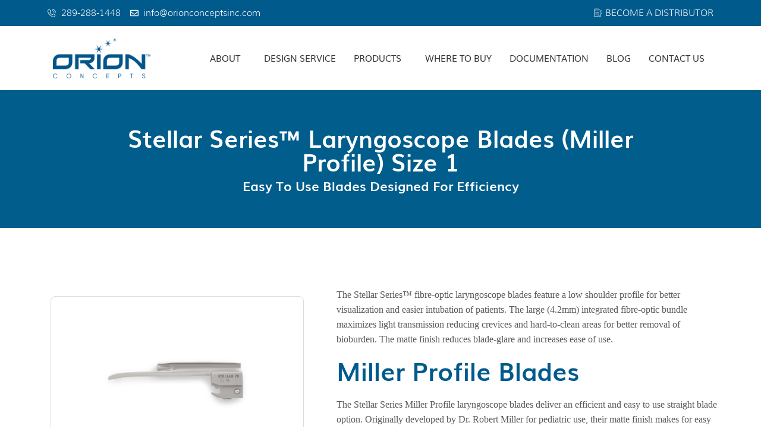

--- FILE ---
content_type: text/html; charset=UTF-8
request_url: https://orionconceptsinc.com/product/stellar-series-laryngoscope-blades-miller-profile-size-1/
body_size: 21991
content:
<!DOCTYPE html><html lang="en-US"><head><script data-no-optimize="1">var litespeed_docref=sessionStorage.getItem("litespeed_docref");litespeed_docref&&(Object.defineProperty(document,"referrer",{get:function(){return litespeed_docref}}),sessionStorage.removeItem("litespeed_docref"));</script> <meta charset="UTF-8" /><link data-optimized="2" rel="stylesheet" href="https://orionconceptsinc.com/wp-content/litespeed/css/ef94905af24d9170dc97973579ab848c.css?ver=e14b8" /><meta name="viewport" content="width=device-width, initial-scale=1" /><link rel="profile" href="http://gmpg.org/xfn/11" /><link rel="pingback" href="https://orionconceptsinc.com/xmlrpc.php" /><meta name='robots' content='index, follow, max-image-preview:large, max-snippet:-1, max-video-preview:-1' /><title>Stellar Series™ Laryngoscope Blades (Miller Profile) Size 1</title><meta name="description" content="The Stellar Series Miller Profile size 1 fiber optic laryngoscope blades deliver an efficient and easy to use straight blade option." /><link rel="canonical" href="https://orionconceptsinc.com/product/stellar-series-laryngoscope-blades-miller-profile-size-1/" /><meta property="og:locale" content="en_US" /><meta property="og:type" content="article" /><meta property="og:title" content="Stellar Series™ Laryngoscope Blades (Miller Profile) Size 1" /><meta property="og:description" content="The Stellar Series Miller Profile size 1 fiber optic laryngoscope blades deliver an efficient and easy to use straight blade option." /><meta property="og:url" content="https://orionconceptsinc.com/product/stellar-series-laryngoscope-blades-miller-profile-size-1/" /><meta property="og:site_name" content="Orion Concepts" /><meta property="article:modified_time" content="2024-09-05T13:17:06+00:00" /><meta property="og:image" content="https://orionconceptsinc.com/wp-content/uploads/2024/04/stellar-series-laryngoscope-blades-miller-profile-size-1.png" /><meta property="og:image:width" content="900" /><meta property="og:image:height" content="600" /><meta property="og:image:type" content="image/png" /><meta name="twitter:card" content="summary_large_image" /><meta name="twitter:label1" content="Est. reading time" /><meta name="twitter:data1" content="1 minute" /> <script type="application/ld+json" class="yoast-schema-graph">{"@context":"https://schema.org","@graph":[{"@type":"WebPage","@id":"https://orionconceptsinc.com/product/stellar-series-laryngoscope-blades-miller-profile-size-1/","url":"https://orionconceptsinc.com/product/stellar-series-laryngoscope-blades-miller-profile-size-1/","name":"Stellar Series™ Laryngoscope Blades (Miller Profile) Size 1","isPartOf":{"@id":"https://orionconceptsinc.com/#website"},"primaryImageOfPage":{"@id":"https://orionconceptsinc.com/product/stellar-series-laryngoscope-blades-miller-profile-size-1/#primaryimage"},"image":{"@id":"https://orionconceptsinc.com/product/stellar-series-laryngoscope-blades-miller-profile-size-1/#primaryimage"},"thumbnailUrl":"https://orionconceptsinc.com/wp-content/uploads/2024/04/stellar-series-laryngoscope-blades-miller-profile-size-1.png","datePublished":"2024-04-04T17:11:19+00:00","dateModified":"2024-09-05T13:17:06+00:00","description":"The Stellar Series Miller Profile size 1 fiber optic laryngoscope blades deliver an efficient and easy to use straight blade option.","breadcrumb":{"@id":"https://orionconceptsinc.com/product/stellar-series-laryngoscope-blades-miller-profile-size-1/#breadcrumb"},"inLanguage":"en-US","potentialAction":[{"@type":"ReadAction","target":["https://orionconceptsinc.com/product/stellar-series-laryngoscope-blades-miller-profile-size-1/"]}]},{"@type":"ImageObject","inLanguage":"en-US","@id":"https://orionconceptsinc.com/product/stellar-series-laryngoscope-blades-miller-profile-size-1/#primaryimage","url":"https://orionconceptsinc.com/wp-content/uploads/2024/04/stellar-series-laryngoscope-blades-miller-profile-size-1.png","contentUrl":"https://orionconceptsinc.com/wp-content/uploads/2024/04/stellar-series-laryngoscope-blades-miller-profile-size-1.png","width":900,"height":600},{"@type":"BreadcrumbList","@id":"https://orionconceptsinc.com/product/stellar-series-laryngoscope-blades-miller-profile-size-1/#breadcrumb","itemListElement":[{"@type":"ListItem","position":1,"name":"Home","item":"https://orionconceptsinc.com/"},{"@type":"ListItem","position":2,"name":"Stellar Series™ Laryngoscope Blades (Miller Profile) Size 1"}]},{"@type":"WebSite","@id":"https://orionconceptsinc.com/#website","url":"https://orionconceptsinc.com/","name":"Orion Concepts","description":"","potentialAction":[{"@type":"SearchAction","target":{"@type":"EntryPoint","urlTemplate":"https://orionconceptsinc.com/?s={search_term_string}"},"query-input":{"@type":"PropertyValueSpecification","valueRequired":true,"valueName":"search_term_string"}}],"inLanguage":"en-US"}]}</script> <link rel='dns-prefetch' href='//www.googletagmanager.com' /><link rel='dns-prefetch' href='//fonts.googleapis.com' /><link rel='preconnect' href='https://fonts.gstatic.com' crossorigin /><link rel="alternate" type="application/rss+xml" title="Orion Concepts &raquo; Feed" href="https://orionconceptsinc.com/feed/" /><link rel="alternate" type="application/rss+xml" title="Orion Concepts &raquo; Comments Feed" href="https://orionconceptsinc.com/comments/feed/" /><link rel="alternate" title="oEmbed (JSON)" type="application/json+oembed" href="https://orionconceptsinc.com/wp-json/oembed/1.0/embed?url=https%3A%2F%2Forionconceptsinc.com%2Fproduct%2Fstellar-series-laryngoscope-blades-miller-profile-size-1%2F" /><link rel="alternate" title="oEmbed (XML)" type="text/xml+oembed" href="https://orionconceptsinc.com/wp-json/oembed/1.0/embed?url=https%3A%2F%2Forionconceptsinc.com%2Fproduct%2Fstellar-series-laryngoscope-blades-miller-profile-size-1%2F&#038;format=xml" /><style id='wp-img-auto-sizes-contain-inline-css' type='text/css'>img:is([sizes=auto i],[sizes^="auto," i]){contain-intrinsic-size:3000px 1500px}
/*# sourceURL=wp-img-auto-sizes-contain-inline-css */</style><style id='global-styles-inline-css' type='text/css'>:root{--wp--preset--aspect-ratio--square: 1;--wp--preset--aspect-ratio--4-3: 4/3;--wp--preset--aspect-ratio--3-4: 3/4;--wp--preset--aspect-ratio--3-2: 3/2;--wp--preset--aspect-ratio--2-3: 2/3;--wp--preset--aspect-ratio--16-9: 16/9;--wp--preset--aspect-ratio--9-16: 9/16;--wp--preset--color--black: #000000;--wp--preset--color--cyan-bluish-gray: #abb8c3;--wp--preset--color--white: #ffffff;--wp--preset--color--pale-pink: #f78da7;--wp--preset--color--vivid-red: #cf2e2e;--wp--preset--color--luminous-vivid-orange: #ff6900;--wp--preset--color--luminous-vivid-amber: #fcb900;--wp--preset--color--light-green-cyan: #7bdcb5;--wp--preset--color--vivid-green-cyan: #00d084;--wp--preset--color--pale-cyan-blue: #8ed1fc;--wp--preset--color--vivid-cyan-blue: #0693e3;--wp--preset--color--vivid-purple: #9b51e0;--wp--preset--gradient--vivid-cyan-blue-to-vivid-purple: linear-gradient(135deg,rgb(6,147,227) 0%,rgb(155,81,224) 100%);--wp--preset--gradient--light-green-cyan-to-vivid-green-cyan: linear-gradient(135deg,rgb(122,220,180) 0%,rgb(0,208,130) 100%);--wp--preset--gradient--luminous-vivid-amber-to-luminous-vivid-orange: linear-gradient(135deg,rgb(252,185,0) 0%,rgb(255,105,0) 100%);--wp--preset--gradient--luminous-vivid-orange-to-vivid-red: linear-gradient(135deg,rgb(255,105,0) 0%,rgb(207,46,46) 100%);--wp--preset--gradient--very-light-gray-to-cyan-bluish-gray: linear-gradient(135deg,rgb(238,238,238) 0%,rgb(169,184,195) 100%);--wp--preset--gradient--cool-to-warm-spectrum: linear-gradient(135deg,rgb(74,234,220) 0%,rgb(151,120,209) 20%,rgb(207,42,186) 40%,rgb(238,44,130) 60%,rgb(251,105,98) 80%,rgb(254,248,76) 100%);--wp--preset--gradient--blush-light-purple: linear-gradient(135deg,rgb(255,206,236) 0%,rgb(152,150,240) 100%);--wp--preset--gradient--blush-bordeaux: linear-gradient(135deg,rgb(254,205,165) 0%,rgb(254,45,45) 50%,rgb(107,0,62) 100%);--wp--preset--gradient--luminous-dusk: linear-gradient(135deg,rgb(255,203,112) 0%,rgb(199,81,192) 50%,rgb(65,88,208) 100%);--wp--preset--gradient--pale-ocean: linear-gradient(135deg,rgb(255,245,203) 0%,rgb(182,227,212) 50%,rgb(51,167,181) 100%);--wp--preset--gradient--electric-grass: linear-gradient(135deg,rgb(202,248,128) 0%,rgb(113,206,126) 100%);--wp--preset--gradient--midnight: linear-gradient(135deg,rgb(2,3,129) 0%,rgb(40,116,252) 100%);--wp--preset--font-size--small: 13px;--wp--preset--font-size--medium: 20px;--wp--preset--font-size--large: 36px;--wp--preset--font-size--x-large: 42px;--wp--preset--spacing--20: 0.44rem;--wp--preset--spacing--30: 0.67rem;--wp--preset--spacing--40: 1rem;--wp--preset--spacing--50: 1.5rem;--wp--preset--spacing--60: 2.25rem;--wp--preset--spacing--70: 3.38rem;--wp--preset--spacing--80: 5.06rem;--wp--preset--shadow--natural: 6px 6px 9px rgba(0, 0, 0, 0.2);--wp--preset--shadow--deep: 12px 12px 50px rgba(0, 0, 0, 0.4);--wp--preset--shadow--sharp: 6px 6px 0px rgba(0, 0, 0, 0.2);--wp--preset--shadow--outlined: 6px 6px 0px -3px rgb(255, 255, 255), 6px 6px rgb(0, 0, 0);--wp--preset--shadow--crisp: 6px 6px 0px rgb(0, 0, 0);}:where(.is-layout-flex){gap: 0.5em;}:where(.is-layout-grid){gap: 0.5em;}body .is-layout-flex{display: flex;}.is-layout-flex{flex-wrap: wrap;align-items: center;}.is-layout-flex > :is(*, div){margin: 0;}body .is-layout-grid{display: grid;}.is-layout-grid > :is(*, div){margin: 0;}:where(.wp-block-columns.is-layout-flex){gap: 2em;}:where(.wp-block-columns.is-layout-grid){gap: 2em;}:where(.wp-block-post-template.is-layout-flex){gap: 1.25em;}:where(.wp-block-post-template.is-layout-grid){gap: 1.25em;}.has-black-color{color: var(--wp--preset--color--black) !important;}.has-cyan-bluish-gray-color{color: var(--wp--preset--color--cyan-bluish-gray) !important;}.has-white-color{color: var(--wp--preset--color--white) !important;}.has-pale-pink-color{color: var(--wp--preset--color--pale-pink) !important;}.has-vivid-red-color{color: var(--wp--preset--color--vivid-red) !important;}.has-luminous-vivid-orange-color{color: var(--wp--preset--color--luminous-vivid-orange) !important;}.has-luminous-vivid-amber-color{color: var(--wp--preset--color--luminous-vivid-amber) !important;}.has-light-green-cyan-color{color: var(--wp--preset--color--light-green-cyan) !important;}.has-vivid-green-cyan-color{color: var(--wp--preset--color--vivid-green-cyan) !important;}.has-pale-cyan-blue-color{color: var(--wp--preset--color--pale-cyan-blue) !important;}.has-vivid-cyan-blue-color{color: var(--wp--preset--color--vivid-cyan-blue) !important;}.has-vivid-purple-color{color: var(--wp--preset--color--vivid-purple) !important;}.has-black-background-color{background-color: var(--wp--preset--color--black) !important;}.has-cyan-bluish-gray-background-color{background-color: var(--wp--preset--color--cyan-bluish-gray) !important;}.has-white-background-color{background-color: var(--wp--preset--color--white) !important;}.has-pale-pink-background-color{background-color: var(--wp--preset--color--pale-pink) !important;}.has-vivid-red-background-color{background-color: var(--wp--preset--color--vivid-red) !important;}.has-luminous-vivid-orange-background-color{background-color: var(--wp--preset--color--luminous-vivid-orange) !important;}.has-luminous-vivid-amber-background-color{background-color: var(--wp--preset--color--luminous-vivid-amber) !important;}.has-light-green-cyan-background-color{background-color: var(--wp--preset--color--light-green-cyan) !important;}.has-vivid-green-cyan-background-color{background-color: var(--wp--preset--color--vivid-green-cyan) !important;}.has-pale-cyan-blue-background-color{background-color: var(--wp--preset--color--pale-cyan-blue) !important;}.has-vivid-cyan-blue-background-color{background-color: var(--wp--preset--color--vivid-cyan-blue) !important;}.has-vivid-purple-background-color{background-color: var(--wp--preset--color--vivid-purple) !important;}.has-black-border-color{border-color: var(--wp--preset--color--black) !important;}.has-cyan-bluish-gray-border-color{border-color: var(--wp--preset--color--cyan-bluish-gray) !important;}.has-white-border-color{border-color: var(--wp--preset--color--white) !important;}.has-pale-pink-border-color{border-color: var(--wp--preset--color--pale-pink) !important;}.has-vivid-red-border-color{border-color: var(--wp--preset--color--vivid-red) !important;}.has-luminous-vivid-orange-border-color{border-color: var(--wp--preset--color--luminous-vivid-orange) !important;}.has-luminous-vivid-amber-border-color{border-color: var(--wp--preset--color--luminous-vivid-amber) !important;}.has-light-green-cyan-border-color{border-color: var(--wp--preset--color--light-green-cyan) !important;}.has-vivid-green-cyan-border-color{border-color: var(--wp--preset--color--vivid-green-cyan) !important;}.has-pale-cyan-blue-border-color{border-color: var(--wp--preset--color--pale-cyan-blue) !important;}.has-vivid-cyan-blue-border-color{border-color: var(--wp--preset--color--vivid-cyan-blue) !important;}.has-vivid-purple-border-color{border-color: var(--wp--preset--color--vivid-purple) !important;}.has-vivid-cyan-blue-to-vivid-purple-gradient-background{background: var(--wp--preset--gradient--vivid-cyan-blue-to-vivid-purple) !important;}.has-light-green-cyan-to-vivid-green-cyan-gradient-background{background: var(--wp--preset--gradient--light-green-cyan-to-vivid-green-cyan) !important;}.has-luminous-vivid-amber-to-luminous-vivid-orange-gradient-background{background: var(--wp--preset--gradient--luminous-vivid-amber-to-luminous-vivid-orange) !important;}.has-luminous-vivid-orange-to-vivid-red-gradient-background{background: var(--wp--preset--gradient--luminous-vivid-orange-to-vivid-red) !important;}.has-very-light-gray-to-cyan-bluish-gray-gradient-background{background: var(--wp--preset--gradient--very-light-gray-to-cyan-bluish-gray) !important;}.has-cool-to-warm-spectrum-gradient-background{background: var(--wp--preset--gradient--cool-to-warm-spectrum) !important;}.has-blush-light-purple-gradient-background{background: var(--wp--preset--gradient--blush-light-purple) !important;}.has-blush-bordeaux-gradient-background{background: var(--wp--preset--gradient--blush-bordeaux) !important;}.has-luminous-dusk-gradient-background{background: var(--wp--preset--gradient--luminous-dusk) !important;}.has-pale-ocean-gradient-background{background: var(--wp--preset--gradient--pale-ocean) !important;}.has-electric-grass-gradient-background{background: var(--wp--preset--gradient--electric-grass) !important;}.has-midnight-gradient-background{background: var(--wp--preset--gradient--midnight) !important;}.has-small-font-size{font-size: var(--wp--preset--font-size--small) !important;}.has-medium-font-size{font-size: var(--wp--preset--font-size--medium) !important;}.has-large-font-size{font-size: var(--wp--preset--font-size--large) !important;}.has-x-large-font-size{font-size: var(--wp--preset--font-size--x-large) !important;}
/*# sourceURL=global-styles-inline-css */</style><style id='classic-theme-styles-inline-css' type='text/css'>/*! This file is auto-generated */
.wp-block-button__link{color:#fff;background-color:#32373c;border-radius:9999px;box-shadow:none;text-decoration:none;padding:calc(.667em + 2px) calc(1.333em + 2px);font-size:1.125em}.wp-block-file__button{background:#32373c;color:#fff;text-decoration:none}
/*# sourceURL=/wp-includes/css/classic-themes.min.css */</style><link rel="preload" as="style" href="https://fonts.googleapis.com/css?family=Poppins%7COutfit:500&#038;display=swap&#038;ver=1715787409" /><noscript><link rel="stylesheet" href="https://fonts.googleapis.com/css?family=Poppins%7COutfit:500&#038;display=swap&#038;ver=1715787409" /></noscript><style id='labotor-breadcrumb-inline-css' type='text/css'>.labotor-header-top{
												
					}		
					.logo img {
						;
						width:180px;
					}
					.logo a{
						
					}
					.mean-container .mean-bar::before{
												
					}
					.breadcumb-area::before, .breadcumb-blog-area::before{
												
					}
					a.dtbtn,.creative_header_button .dtbtn,.em-quearys-menu i,.mini_shop_content a span.count{
												
					}
					a.dtbtn:hover,.creative_header_button .dtbtn:hover,.em-quearys-menu i:hover,.mini_shop_content a span.count:hover{
												
					}
					.witrfm_area.witrfm_area{
												
					}					
               
/*# sourceURL=labotor-breadcrumb-inline-css */</style><link rel="preconnect" href="https://fonts.gstatic.com/" crossorigin><script type="litespeed/javascript" data-src="https://orionconceptsinc.com/wp-includes/js/jquery/jquery.min.js" id="jquery-core-js"></script> <script id="jquery-js-after" type="litespeed/javascript">!function($){"use strict";$(document).ready(function(){$(this).scrollTop()>100&&$(".hfe-scroll-to-top-wrap").removeClass("hfe-scroll-to-top-hide"),$(window).scroll(function(){$(this).scrollTop()<100?$(".hfe-scroll-to-top-wrap").fadeOut(300):$(".hfe-scroll-to-top-wrap").fadeIn(300)}),$(".hfe-scroll-to-top-wrap").on("click",function(){$("html, body").animate({scrollTop:0},300);return!1})})}(jQuery)</script>  <script type="litespeed/javascript" data-src="https://www.googletagmanager.com/gtag/js?id=GT-P3HWJ56L" id="google_gtagjs-js"></script> <script id="google_gtagjs-js-after" type="litespeed/javascript">window.dataLayer=window.dataLayer||[];function gtag(){dataLayer.push(arguments)}
gtag("set","linker",{"domains":["orionconceptsinc.com"]});gtag("js",new Date());gtag("set","developer_id.dZTNiMT",!0);gtag("config","GT-P3HWJ56L")</script> <link rel="https://api.w.org/" href="https://orionconceptsinc.com/wp-json/" /><link rel="alternate" title="JSON" type="application/json" href="https://orionconceptsinc.com/wp-json/wp/v2/product/8603" /><link rel="EditURI" type="application/rsd+xml" title="RSD" href="https://orionconceptsinc.com/xmlrpc.php?rsd" /><meta name="generator" content="WordPress 6.9" /><link rel='shortlink' href='https://orionconceptsinc.com/?p=8603' /><meta name="generator" content="Redux 4.5.6" /><meta name="generator" content="Site Kit by Google 1.148.0" /><meta name="generator" content="Elementor 3.27.7; features: e_font_icon_svg, additional_custom_breakpoints; settings: css_print_method-external, google_font-enabled, font_display-swap"><style>.e-con.e-parent:nth-of-type(n+4):not(.e-lazyloaded):not(.e-no-lazyload),
				.e-con.e-parent:nth-of-type(n+4):not(.e-lazyloaded):not(.e-no-lazyload) * {
					background-image: none !important;
				}
				@media screen and (max-height: 1024px) {
					.e-con.e-parent:nth-of-type(n+3):not(.e-lazyloaded):not(.e-no-lazyload),
					.e-con.e-parent:nth-of-type(n+3):not(.e-lazyloaded):not(.e-no-lazyload) * {
						background-image: none !important;
					}
				}
				@media screen and (max-height: 640px) {
					.e-con.e-parent:nth-of-type(n+2):not(.e-lazyloaded):not(.e-no-lazyload),
					.e-con.e-parent:nth-of-type(n+2):not(.e-lazyloaded):not(.e-no-lazyload) * {
						background-image: none !important;
					}
				}</style><link rel="icon" href="https://orionconceptsinc.com/wp-content/uploads/2024/04/android-chrome-192x192-1-70x70.png" sizes="32x32" /><link rel="icon" href="https://orionconceptsinc.com/wp-content/uploads/2024/04/android-chrome-192x192-1.png" sizes="192x192" /><link rel="apple-touch-icon" href="https://orionconceptsinc.com/wp-content/uploads/2024/04/android-chrome-192x192-1.png" /><meta name="msapplication-TileImage" content="https://orionconceptsinc.com/wp-content/uploads/2024/04/android-chrome-192x192-1.png" /><style id="labotor_opt-dynamic-css" title="dynamic-css" class="redux-options-output">body,p						
					{font-family:Poppins;font-weight:normal;font-style:normal;}
						h1,
						h2,
						h3,
						h4,
						h5,
						h6,
						h1 a,
						h2 a,
						h3 a,
						h4 a,
						h5 a,
						h6 a			
					{font-family:Outfit;font-weight:500;font-style:normal;font-size:26px;}
						a
					{color:#005a8c;}
						a:hover					
					{color:#005a8c;}
						h1,
						h2,
						h3,
						h4,
						h5,
						h6,
						h1 a,
						h2 a,
						h3 a,
						h4 a,
						h5 a,
						h6 a,
						.twr_product_sidebar .product_list_widget li a,
						.mini_shop_content a i,
						.twr_mini_cart .woocommerce ul.cart_list li a, .twr_mini_cart .woocommerce ul.product_list_widget li a
					
					{color:#005a8c;}
						.labotor_menu > ul > li > a,
						.labotor_menu ul .sub-menu li a
					
					{color:#005a8c;}
.twr_pretwr_loader_pre .twr_animation .twr_text_pre, .twr_pretwr_loader_pre .twr_animation .twr_text_pre .twr_textletter_pre:before,
.twr_precross,
.blog-left-side .widget ul li a:hover,
.blog-left-side .widget ul li:hover::before,
.widget_categories ul li:hover:before,
.widget_archive ul li:hover:before,
.widget_categories ul li a:hover,
.widget_archive ul li a:hover,
.r-post-content h3:hover,
.r-post-content h3 a:hover,
.labotor_menu > ul > li.current > a,
.labotor_menu > ul > li:hover > a,
.creative_header_menu > ul > li:hover > a,
.labotor_menu ul .sub-menu li:hover > a,
.labotor_menu ul .sub-menu .sub-menu li:hover > a,
.labotor_menu ul .sub-menu .sub-menu .sub-menu li:hover > a,
.labotor_menu ul .sub-menu .sub-menu .sub-menu .sub-menu li:hover > a,
.labotor_nav_area.prefix .labotor_menu > ul > li.current > a,
.prefix .right_close_class .right_sideber_menu i,
.right_close_class .right_sideber_menu i,
.btn.btn-bordered,
.breadcumb-inner li a:hover,
.labotor-blog-meta-left i,
.not-found-inner h2,
.footer-top-address h2 span ,
.footer-top-inner h2 span,
.recent-post-text h4 a:hover ,
.footer-middle .recent-post-text > h4 a:hover,
.copy-right-text a,
.copy-right-text a:hover,
.footer-menu ul li a:hover,
.creative_header_icon i,
.top_crmenu_i_list li a i,
.blog-content h2 a:hover,
.labotor-blog-meta-left a:hover,
.labotor-blog-meta-left span:hover,
.labotor-blog-meta-left i ,
.blog-page-title h2 a:hover,
.footer-middle .mc4wp-form-fields button:hover,
.tutor-star-rating-group,
.tutor-course-loop-meta>div i,
.tutor-course-filter-wrapper>div:first-child label:hover,
.tutor-wrap nav.course-enrolled-nav ul li.active a,
.witr_ser_btnb a:hover,
.tbd_product_title h2 a:hover,
.tbd_item_info a:hover,
.woocommerce-info::before ,
.woocommerce div.product p.price, 
.woocommerce div.product span.price,
.woocommerce div.product .stock,
.woocommerce table.witr_product_cart tbody tr td a.witr_cart_delete,
.woocommerce-message::before,
.woocommerce-MyAccount-content a,
.tbd_product_title h2:hover,
.tbd_product_title h3:hover,
.twr_mini_cart span.woocommerce-Price-amount.amount,
.woocommerce div.product p.price,
.woocommerce div.product span.price	,
.woocommerce .twr_product_sidebar span.woocommerce-Price-amount.amount,
.reply_date span.span_right,
a#cancel-comment-reply-link,


.pluincss-color,
.prot_content h3 a:hover,
.witr_taba_style1 .nav-tabs .nav-link,
.banner-content a.witr_btns2,
.w_apps_button a,
span.time-counts,
.counterdowns p,
.apartment_text h1,
.witr_apartment_form form select,
.witr_apartment_form .const_btn,
.witr_content_casei p,
.witr_case_btnb a,
.labotor_content p span,
.labotor_content h5 span,
.labotor_content h2 span,
.labotor_content h3 span,
.a_active i,
.witr_bbtn,
.witr_gbbtn,
.witr_vbbtn i,
.witr_vbbgbtn i,
.wblog-content h5 > a:hover,
.wblog-content span i:hover,
.witr_blog_metan span i,
.witr_blog_con span i,
.witr_blog_con h2 a:hover,
.witr_post_Author .nameAuthor,
.witr_blog_con6 span i:hover,
.witr_blog_con6 h2 a:hover,
.witr_post_Author6 .nameAuthor:hover,
.witr_post_Author6 .comment:hover,
.witr_singleBlog:hover .learn_btn,
.witr_blog_area11 .learn_btn,
.wbutton_right_icon a,
.blog-page-title_adn a:hover,
.blog-content_adn h2 a:hover,
.labotor-blog-meta-left_adn a:hover,
.labotor-blog-meta-left_adn span:hover,
.labotor-blog-meta-left_adn i,
.learn_btn:hover,
.learn_btn i,
.witr_banner_content h1 span,
.witr_banner_content h2 span,
.witr_banner_content a i,
.witr_banner_content form button,
.banner-content h1 span,
.banner-content h2 span,
.banner-content h3 span,
.butn,
.banner-content.content-4 ul li a i,
.banner-content input,
.send_message input.wpcf7-submit:hover,
.mean-container .mean-nav ul li a:hover,
.slider_btn .witr_btn.active,
.witr_section_title_inner h2,
.witr_section_title_inner p span a,
.witr_section_title_inner p span,
.witr_section_title_inner h1 span,
.witr_section_title_inner h2 span,
.witr_section_title_inner h3 span,
.witr_text_widget_inner h1,
.witr_text_widget_inner h1 span,
.witr_text_widget_inner h2 span,
.em_crating i.active,
 .witr_ns_part i,
 .witr_test_name i,
 .execllent_star h3,
 .em_testi_content:before,
.em_testi_content:after,
 .em_testi_title span,
 .test_q_icon i,
.title_and_sub h6,
  .witr_team_content h5:hover, 
  .witr_team_content h5 a:hover,
 .witr_team_content span,
 .em-team-content-socials a,
 .team-style-2 .em-content-button a,
 .busi_singleTeam h5:hover,
 .witr_socials_3d a:hover,
 .witr_team_top ul li a,
  .witr_bottom_icon a,
  .team_o_icons ul li a,
  .team_single_title h1,
  .post_team_icon_8 ul li a,
  .labotor_single_event:hover .event_page_title h2 a,
 .witr_swiper_content h1 span,
.witr_swiper_content h2 span,
.witr_swiper_content h3 span,
.swiper-button-prev:hover,
.swiper-button-next:hover,
.witr_ds_content_inner h1 span,
.witr_ds_content_inner h2 span,
.witr_ds_content_inner h3 span, 
 .witr_feed_icons span:hover,
 .width_height_link_02 .service-item i,
.width_height_link_0.service-item i,
.witr_service_btn_3d  a:hover, 
 .witr_service2_7 .witr_ser_btnb a i,
 .witr_service2_icont i,
 .em-service-title h3 span,
 .service-btna a:hover,
 .width_height_link_0 .em-service-icon i,
.em-service-title h3 a:hover,
 .witr_sstyle_9:hover .service-btn > a,
.witr_service_10 .service-btn a,
 .service_list_op ul li a:hover,
.witr_service_s_12.service-item h2,
 .witr_service_12  .wirt_detail_title h3 a:hover,
.wirt_detailb_icon i,
.wbutton_top_service_icon a,
.witr_servicetwo_text a,
.witr_service2_icon_bottom i,
 .witr_single_socials ul li a i:hover,
  .witr_progress-style10 .witr_percent,
 .witr_progress-style10 .progress-bar-success .witr_percent,
 .witr_progress-style10 .progress-bar-info .witr_percent,
 .witr_progress-style10 .progress-bar-warning .witr_percent,
 .witr_progress-style10 .progress-bar-danger .witr_percent,
 .witr_pricing_icon i,
 .pricing-part a.btn:hover,
 .witr_pslide .witr_pslide_custom a span,
 .ps1 .witr_content_pslide_text h3:hover,
.ps1 .witr_content_pslide_text a:hover, 
.ps3.ps1 .witr_content_pslide_text a:hover, 
.witr_pslide3 .witr_pslide_custom a span,
.portfolio_readmore_btn > a,
.em-slider-title span,
.em-button-button-area a,
a.em-active-button:hover,
.witr_modal_menu i,
.departmentList ul li a:hover,
.departmentList .discover_more:hover,
.ab_videoArea i,
.wittr_footermenu_w_list ul li a:hover,
.witr_counter_number_inn h3,
.witr_counter_number_inn span,
.witr_content_couses h4,
.witr_content_couses h3 a:hover,
.witr_couses_btnb a,
.witr_circal_r h6 span,
.labotor-single-event_adn:hover .event-page-title_adn a,
.labotor_event_abs h2 a:hover,
.span_text span i,
.width_height_link_02 .sub-item i,
.width_height_link_0.sub-item i,
.feature_btn a,
.sub-item.sub-item-3 i,
.sub-item.sub-item-6 i,
.witr_feature_btn_f a,
.witr_cfeature9 .sub-item i,
.medi_featureDetail .discover_more:hover,
.box i,
.em-service2.witr_sstyle_9:hover .em-service-icon i,
.witr_counter_icon i,
.service-btn > a,
.em-feature:hover .feature_btn a,
.witr_section_title_inner h2,
.singleService h2,
.witr_feature_12.sub-item i,
.witr_feature_13 .sub-item h2,
.em-feature:hover .em_feature-icon i,
.feature_active .all_feature_color h2,
.feature_topicon_post i,
.car_feature_btn_icon a i,
.learn_btn,
.wblog-content > a,
.feature_btn a,
.medi_featureDetail .discover_more i
					
					{color:#005a8c;}					
						.labotor-blog-meta-left a, .labotor-blog-meta-left span,
						.wblog-content span,.wblog-content span a,.wblog-content span a i,.witr_blog_metan span, .witr_blog_metan span a, .witr_blog_con span, .witr_blog_con span a
					{color:#005a8c;}
.mc4wp-form-fields button,					
.mini_shop_content a span.count,
.defaultsearch button,
.tagcloud a:hover,
table#wp-calendar td#today,
.wp-block-button__link,
.post-password-form input[type=submit] ,
.mean-container .mean-nav ,
.mean-container .mean-bar,
a.dtbtn,
.em-quearys-menu i ,
.btn,
.btn:hover,
.btn:focus,
.btn.btn-bordered:hover,
.readmore a:hover,
.right_side_menu_icon .right_sideber_menu i,
.labotor-single-icon-inner a:hover,
.paginations a:hover, .paginations a.current, .page-numbers span.current,
.tutor-pagination-wrap a:hover,
.tutor-pagination-wrap span.page-numbers.current,
.commment_title h3:before,
.comment_labotor_btn,
.footer-social-icon a i,
.footer-middle .mc4wp-form-fields button,
.labotor-description-area .social-icons a:hover,
.witr_shortcode_inner,
.tutor-course-loop-level,
.txw  span.tutor-text-avatar,
.tutor-course-archive-results-wrap strong ,
#scrollUp,
.labotor-header-top,
.top-right-menu ul .sub-menu,
.em_creative_header:before,
.em_creative_header:after,
.creative_header_button:before,
.creative_header_button .dtbtn,
.creative_header_button > a:hover,
.em_slider_social a,
.em_slider_social a:hover,
.top_crmenu_l ul,
.top_crt_style,
.em_slider_social a,
.em_slider_social a:hover,
.thb_product_car a.added_to_cart:hover:before,
.woocommerce span.tbd_sale_inner,
.woocommerce span.onsale.onsingle_sale.tbd_sale_inner,
.tbd_product .thb_product_car a:hover,
.woocommerce div.product form.cart .button,
.woocommerce div.product .woocommerce-tabs ul.tabs li.active,
nav.woocommerce-MyAccount-navigation ul li.is-active,
.woocommerce .witr_product_cart .coupon input[type="hidden"],
.woocommerce .witr_product_cart .coupon button,
.woocommerce .witr_product_cart button.button:disabled,
.woocommerce .witr_product_cart button.button:disabled[disabled],
.woocommerce .witr_cart_to_cross a.checkout-button.alt,
.woocommerce .witr_checkout_form button.button.alt,
.woocommerce  a.button.wc-backward,
.tbd_product .thb_product_car a:hover,
.witr_cart_to_cross .cart_totals > h2,
.witr_checkout_form .witr_ck_blling h3, 
.witr_checkout_form h3#order_review_heading,
h2.woocommerce-order-details__title,
.woocommerce-column__title,
.content-widget .widget_price_filter .ui-slider .ui-slider-range,
.content-widget .widget_price_filter .ui-slider .ui-slider-handle,
.content-widget .widget_price_filter .ui-slider .ui-slider-handle,
.widget_product_search button,
.labotor-single-icon-inner a:hover,
.commment_title h3:before,
.labotor_btn,
.readmore a:hover,
ul.tx_product_tab.nav li a.active,
.twr_mini_cart .woocommerce.widget_shopping_cart .buttons a.checkout,
.twr_mini_cart .woocommerce.widget_shopping_cart .buttons a:hover,
.woocommerce-account .woocommerce button.button,
.woocommerce-account .woocommerce a.button,
.woocommerce .widget_price_filter .price_slider_amount .button,
.tx_menuc_btn .tx_mc_btn,
.labotor-single-icon a:hover,

.pluginbgcolor,
.product_tl_nav ul li:hover, .product_tl_nav ul li.ema_product_item,
.witr_taba_style1 .nav-tabs .nav-item.show .nav-link,
.witr_taba_style1 .nav-tabs .nav-link.active,
.witr_btn,
.show_cart_cbtn:hover,
 .witr_bbtn:hover,
.witr_vbtn,
.witr_vbbtn:hover,
.wblog-content > a:hover,
.witr_blog_area8 .learn_btn,
.witr_post_meta9 span,
.witr_blog_area10 .learn_btn:hover,
.witr_blog_area10 .learn_btn i,
.witr_top_category span ul li a,
.witr_blog_area11 .learn_btn:hover,
.witr_blog_area13 .learn_btn:hover,
.blog_add_icon a,
.busi_singleBlog:hover .wbutton_right_icon a::before,
.readmore_adn a:hover,
.witr_butn,
.service-btn > a:hover,
.witr_banner_content a i:hover,
.banner-content a i,
.butn::before,
.banner-content.content-4 ul li a:hover i,
.banner-content button,
.witr_ac_style:focus,
.witr_ac_style:hover,
.active .witr_ac_style,
.witr_about_btn a,
 .slick-prev, .slick-next,
.slick-prev.slick-disabled,
.slick-next.slick-disabled,
.slick-dots li.slick-active button, 
.send_message input.wpcf7-submit,
.tx_svd_icon,
.slider_btn .witr_btn.active:hover,
.witr_video_btn i,
.witr_video_btn i::after,
.labotor_slider_icon ul li a i,
.play-overlay a,
.play-overlay a::before,
.video-item a,
.video-item a::before,
.witr_bar_inner,
.title_in:before,
 .title_in:after,
.title_btn a,
.witr_hd_timeline_inner:before,
.witr_dslborder,
.witr_hd_sicon_inner,
.middle_border_divider,
.testomonial_2part .slick-slide.slick-current.slick-active .bottom_single_testi,
 .team_overlay_icon a,
 .team-social ul li a:hover,
 .team-back-wraper,
 .busi_TMHover::before,
 .busi_TMHover::after,
 .busiTS a:hover,
 .back_view .con_TMS a:hover,
 .witr_bottom_icon a:hover,
 .witr_team_s11 span,
 .front_view .con_TMS a:hover,
 .front_view .con_TMS13_icon.con_TMS a,
 .team_s14_image::after,
 .team_o_icon ul li a:hover,
 .all_color_team:hover .team_o_icons::before,
 .team_o_icons ul li a:hover,
 .witr_single_team_s,
 .single_team_list ul li i,
 .single_team_list ul li a i,
 .single_team_list ul li i:hover,
 .single_team_list ul li a i:hover,
 .team_single_btn a,
 .team_single_btn a:hover,
.team_top_icon ul li a,
 .team_bottom_icon a,
 .post_team_icon_8 ul li a:hover,
 .post_team_icon_9,
 .post_team10_area .team_o_icons ul li a:hover,
.tab_item .nav-pills li .nav-link.active,
 .labotor-tab li a.active,
 .labotor-tab li a:hover,
.witr_swiper_area .swiper-pagination-progressbar .swiper-pagination-progressbar-fill,
.witr_swiper_area .swiper-scrollbar-drag,
 .single_image_line,
 .witr_tx_ovei_title,
.witr_service_7 .service-btn > a::before,
.witr_service_7 .service-btn > a::after,
.service-item i,
.witr_service_front_3d,
.witr_service2_box,
.witr_service3_btn a,
.witr_service2_7 .witr_ser_btnb a,
.pluse_btn span,
 .witr_sn_button a,
.em-service2 .em-service-icon i,
.witr_sstyle_9::before,
.witr_service_10::before,
.witr_service_10 .service-btn a:hover,
.poly_text_box:hover .service_icon_box::before,
.witr_service2:hover .witr_service2_icon_bottom::before,
.witr_service2:hover .wbutton_top_service_icon a::before,
.wirt_detail_texti,
.wirt_detailb_icon i:hover,
.medi_singleService:before,
.witr_sbtn_s8 a i,
.witr_11_btn.witr_sbtn_s8 a,
.pluse_btn_slick span,
.Screenshots .dnSlide-main .dnSlide-btn,
 .progress-bar,
.witr_process_icon i,
.witr_back_process,
.witr_process_icon2 i,
.pricing-part strong,
.pricing-part a.btn,
.pricing_style_2 .pricing-part h5,
.pricing_style_4 .witr_p_middle_inner,
.pricing_top_box,
.witr_ribon_text h3,
.pricing_style_7.pricing-part h4,
.witr_pslide_custom a span,
.witr_pslide3 .witr_single_pslide:hover .witr_pslide_custom a span,
.portfolio_nav ul li:hover,
.portfolio_nav ul li.current_menu_item,
.gallery_load_button a:hover,
 .picon a,
.portfolio_readmore_btn > a:hover,
.pstyle_1 .picon a:hover,
.positi_3.pprotfolio4,
a.em-active-button,
.em-button-button-area a:hover,
.witr_nivideo_btns i:hover,
.em-nivo-slider-wrapper .nivo-directionNav a:hover,
.em-nivo-slider-wrapper .nivo-controlNav a:hover,
.em-nivo-slider-wrapper .nivo-controlNav a.active,
.ab_videoArea,
.sub-item i,
.sub-item.sub-item-3:hover i,
.sub-item.sub-item-6:hover i,
.witr_feature_back_3d,
.witr_feature_btn_f a:hover,
.witr_cfeature9 .sub-item:hover i,
.witr_cfeature9 .sub-item i::after,
.witr_cfeature9 .sub-item .feature_btn a,
.witr_feature2:hover,
.witr_feature_13.sub-border-2:hover .sub-item span,
.witr_feature_13 .sub-item:hover::before,
.em-feature:hover .feature_inner_box,
.em_feature-icon i,
.wcr_feature_10 .feature_btn a::before,
.wcr_feature_11:hover .car_feature_btn_icon a i,
.medi_singleFeature:before,
.witr_icon_adn a,
.event_date,
.event_date_list,
.witr_event_btn a,
.witr_category .tevbt, 
.witr_event_6 .labotor_event_date,
.style7_day span,
.witr_event_style_8.witr_event_style_7 .witr_event_btn a,
.nav-tabs .nav-link:hover,
.witr_taba_style1 .nav-tabs .nav-item.show .nav-link,
 .witr_taba_style1 .nav-tabs .nav-link.active,
.witr_couses_btnb a:hover,
.give-btn,
.couses_box_position .witr_content_couses h4,
.couses_bar_percent .progress-bar,
.witr_single_counter:hover,
.witr_counter_6 .wirt_new_iner,
.single_counter:hover,
span.cdowns::before,
span.cdowns::after,
.witr_apartment_form .const_btn:hover,
.witr_apartment_form  .btn,
.witr_case_btnb a:hover,
.labotor_button a,
.feature_btn a:hover,
.labotor_video_inner i,
.w_apps_button a:hover
{background-color:#005a8c;}
					
.twr_mini_cart .woocommerce.widget_shopping_cart .buttons a.checkout,					
.twr_mini_cart .woocommerce.widget_shopping_cart .buttons a:hover,				
.paginations a:hover,
.paginations a.current,
.page-numbers span.current,					
.labotor-description-area .social-icons a:hover,					
ul.tx_product_tab.nav li a.active,					
.woocommerce form .form-row.woocommerce-invalid .select2-container, 
.woocommerce form .form-row.woocommerce-invalid select,	
.readmore a:hover,					
.labotor-single-icon-inner a:hover,
.sticky,
.tag-sticky-2 .labotor-single-blog,
.blog-left-side h2.widget-title::before,
.tx_menuc_btn .tx_mc_btn,
.labotor-single-icon a:hover,
.em_slider_social a,

.pluginbdcolor,
.product_tl_nav ul li:hover, .product_tl_nav ul li.ema_product_item,
.w_apps_button a,
.witr_case_btnb a:hover,
.witr_single_counter:hover,
.single_counter:hover:before,
.single_counter:hover:after,
.single_counter:hover,
.witr_couses_btnb a:hover,
.service-btn > a,
.give-btn,
.sub-item.sub-item-3 i,
.witr_cfeature8 .sub-item span::before,
.em-button-button-area a:hover,
.em-nivo-slider-wrapper .nivo-directionNav a:hover,
.portfolio_nav ul li:hover,
.portfolio_nav ul li.current_menu_item,
.gallery_load_button a:hover,
.portfolio_readmore_btn > a:hover,
.pricing-part a.btn,
.witr_progress-style10 .witr_percent,
.witr_progress-style10 .progress-bar-success .witr_percent,
.witr_progress-style10 .progress-bar-info .witr_percent,
.witr_progress-style10 .progress-bar-warning .witr_percent,
.witr_progress-style10 .progress-bar-danger .witr_percent,
.witr_progress-style13.progress,
.witr_sstyle_9:hover .service-btn > a,
.team-social ul li a:hover,
.busiTS a,
.busiTS a:hover,
.back_view .con_TMS a:hover,
.front_view .con_TMS a:hover,
.team_o_icon ul li a:hover,
.team_o_icons ul li a:hover,
.witr_testi_s_11:hover,
.witr_bar_innerc::before,
.witr_bar_innerc::after,
.slick-dots li button,
.slider_btn .witr_btn.active,
.slider_btn .witr_btn.active:hover,
.witr_butn,
.butn,
.feature_btn a,
.banner-content.content-4 ul li a i,
.banner-content input,
.wblog-content > a,
.witr_blog_area13 .learn_btn:hover,
.readmore_adn a:hover,
.witr_bbtn,
.witr_bbtn:hover,
.witr_vbbtn,
.witr_vbbtn:hover					
					
					{border-color:#005a8c;}
nav.woocommerce-MyAccount-navigation ul li.is-active:after,
.plugibbdtopcss,
.team_s14_image::before					
					{border-left-color:#005a8c;}
.plugibbdtopcss,					
.team_s14_image::after					
					{border-right-color:#005a8c;}
.plugibbdtopcss,					
.witr_feature_12.sub-item,
.tab_item ul li a,
.twr_pretwr_loader_pre .twr_animation .twr_circle_pre,
.witr_background_test,
.witr_testi_main				
					{border-bottom-color:#005a8c;}

.woocommerce-message, .woocommerce-info,
.plugibbdtopcss,
.wirt_s2_s9 .witr_service2_box,
.team_s14_image::before,
.witr_background_test,
.twr_pretwr_loader_pre .twr_animation .twr_circle_pre,
.witr_testi_main					
					{border-top-color:#005a8c;}
.mc4wp-form-fields button:hover,					
a.dtbtn:hover, .witr_btn:hover, .labotor_button a:hover,
.comment_labotor_btn:hover,
.defaultsearch button:hover,
.footer-social-icon a i:hover,
.labotor-description-area .social-icons a,
.woocommerce .witr_cart_to_cross a.checkout-button.alt:hover,
.woocommerce  a.button.wc-backward:hover,
.woocommerce .witr_checkout_form button.button.alt:hover,
.woocommerce-account .woocommerce button.button:hover,
.woocommerce-account .woocommerce a.button:hover,
.woocommerce .witr_product_cart .coupon button.button:hover,
.tx_menuc_btn .tx_mc_btn:hover,
.em_slider_social a:hover,

.pluginbdfghcss,
 .witr_btn:hover,
.witr_vbtn:hover,
.witr_blog_area10 .learn_btn:hover i,
 .witr_butn:hover,
 .slick-prev:hover, .slick-prev:focus, .slick-next:hover, .slick-next:focus,
.labotor_slider_icon ul li a i:hover,
 .front_view .con_TMS13_icon.con_TMS a:hover,
 .team_single_btn a:hover,
 .team_top_icon ul li a:hover,
 .team_bottom_icon a:hover,
.tab_area .tab_content a:hover,
.singleSS:hover .SIBG_1::before,
 .witr_service_10:hover .SIBG_1::before,
.witr_sn_button a:hover,
.witr_sbtn_s8 a,
.pricing_style_6.pricing-part strong,
.witr_pslide_custom a span:hover,
.witr_pslide4.witr_pslide3 .witr_pslide_custom a span:hover,
.picon a:hover,
.witr_nivideo_btns i,
.witr_nivideo_btns i::after,
.witr_feature_front_3d,
.witr_feature2,
.witr_feature_13.sub-border-2 .sub-item span,
.witr_feature_13.sub-border-2:hover .sub-item i,
 .witr_event_btn a:hover,
.witr_event_style_8.witr_event_style_7 .witr_event_btn a:hover,
.couses_box_position:hover .witr_content_couses h4,
.labotor_button a:hover
							
					{background-color:#005a8c;}
a.dtbtn:hover, .witr_btn:hover, .labotor_button a:hover,
.comment_labotor_btn:hover,
.defaultsearch button:hover,
.footer-social-icon a i:hover,
.mc4wp-form-fields button:hover,
.labotor-description-area .social-icons a,
.woocommerce .witr_cart_to_cross a.checkout-button.alt:hover,
.woocommerce  a.button.wc-backward:hover,
.woocommerce .witr_checkout_form button.button.alt:hover,
.woocommerce-account .woocommerce button.button:hover,
.woocommerce-account .woocommerce a.button:hover,
.woocommerce .witr_product_cart .coupon button.button:hover,
.tx_menuc_btn .tx_mc_btn:hover,

.pluginbdfghcss,
 .witr_btn:hover,
.witr_vbtn:hover,
.witr_blog_area10 .learn_btn:hover i,
 .witr_butn:hover,
 .slick-prev:hover, .slick-prev:focus, .slick-next:hover, .slick-next:focus,
.labotor_slider_icon ul li a i:hover,
 .front_view .con_TMS13_icon.con_TMS a:hover,
 .team_single_btn a:hover,
 .team_top_icon ul li a:hover,
 .team_bottom_icon a:hover,
.tab_area .tab_content a:hover,
.singleSS:hover .SIBG_1::before,
 .witr_service_10:hover .SIBG_1::before,
.witr_sn_button a:hover,
.witr_sbtn_s8 a,
.pricing_style_6.pricing-part strong,
.witr_pslide_custom a span:hover,
.witr_pslide4.witr_pslide3 .witr_pslide_custom a span:hover,
.picon a:hover,
.witr_nivideo_btns i,
.witr_nivideo_btns i::after,
.witr_feature_front_3d,
.witr_feature2,
.witr_feature_13.sub-border-2 .sub-item span,
.witr_feature_13.sub-border-2:hover .sub-item i,
 .witr_event_btn a:hover,
.witr_event_style_8.witr_event_style_7 .witr_event_btn a:hover,
.couses_box_position:hover .witr_content_couses h4,
.labotor_button a:hover			
					{border-color:#005a8c;}
.plugin_overlaycss,
.witr_blog_area11 .learn_btn,
.blog-page-title_adn2 h2,
.slick-dots li button,
 .witr_team_section:before,
 .team-sec:before,
 .witr_team_sec_3:before,
 .em-team-content-socials a:hover,
 .em-team:hover .em-team-content-waraper,
 .witr_back_img:after,
 .witr_team_thumb4::before,
 .team_o_icons ul li a,
.SIBG_1::before,
.witr_back_service2,
.witr_service2_icont i,
.witr_service_10 .service-btn a,
.medi_singleService:after,
.prot_content,
.em_port_content,
.pstyle2 .prot_content,
.pstyle2.pstyle3 .prot_content_inner,
.ab_videoArea i::after,
.witr_slug_feature .witr_feture_back_con_slugf,
.witr_slug_front_contentf,
.medi_singleFeature:hover .medi_featureThumb:after,
.witr_event_6 .labotor_event_date,
.couses_box_position::before,
.witr_case_image::before,
.witr_single_team:after					
					{background-color:#005a8c;}
					.labotor_nav_area.prefix,
					.hbg2
					{background-color:rgba(0,0,0,0.7);}.breadcumb-area,.breadcumb-blog-area{background-repeat:no-repeat;background-position:center center;background-image:url('https://orionconceptsinc.com/wp-content/uploads/2023/05/breadkum-img.jpg');background-size:cover;}
      .brpt h2,.breadcumb-inner h2,.brpt.brptsize h2    
     {color:#ffffff;}
      .breadcumb-inner ul,     
      .breadcumb-inner ul span a,     
      .breadcumb-inner li,
      .breadcumb-inner li a,.witr_breadcumb_shop ul li span a     
     {color:#ffffff;}.breadcumb-inner ul span.current,.witr_breadcumb_shop ul li span{color:#ffffff;}.breadcumb-area,.breadcumb-area.breadcumb_st2,.breadcumb-blog-area{padding-top:90px;padding-bottom:90px;}
									.witrfm_area
								{background-repeat:no-repeat;background-position:center center;background-image:url('https://orionconceptsinc.com/wp-content/uploads/2023/05/footer-bg.jpg');background-size:cover;}
					.witrfm_area:before
					{background-color:rgba(0,80,159,0);}.footer-middle .widget h2{color:#ffffff;}
							.footer-middle .widget ul li,
							.footer-middle .widget ul li a,
							.footer-middle .widget ul li::before,
							.footer-middle .tagcloud a,
							.footer-middle caption,
							.footer-middle table,
							.footer-middle table td a,
							.footer-middle cite,
							.footer-middle .rssSummary,
							.footer-middle span.rss-date,
							.footer-middle span.comment-author-link,
							.footer-middle .textwidget p,
							.footer-middle .widget .screen-reader-text,
							mc4wp-form-fields p,
							.mc4wp-form-fields,
							.footer-m-address p,
							.footer-m-address,
							.footer-widget.address,
							.footer-widget.address p,
							.mc4wp-form-fields p,
							.labotor-description-area p, 
							.labotor-description-area .phone a,
							.labotor-description-area .social-icons a,
							.recent-review-content h3,
							.recent-review-content h3 a,
							.recent-review-content p,
							.footer-middle .labotor-description-area p,
							.footer-middle .recent-post-text h4 a,
							.footer-middle .recent-post-text .rcomment,
							.witr_sub_table span
							
						{color:#ffffff;}
						.footer-bottom:before
					{background-color:transparent;}.copy-right-text p,.footer-menu ul li a{color:#ffffff;}
					.footer-bottom
					{background-color:#22516891;}</style></head><body class="wp-singular product-template-default single single-product postid-8603 wp-embed-responsive wp-theme-labotor wp-child-theme-labotor-child ehf-header ehf-footer ehf-template-labotor ehf-stylesheet-labotor-child elementor-default elementor-template-full-width elementor-kit-11 elementor-page-8486"><div id="page" class="hfeed site"><header id="masthead" itemscope="itemscope" itemtype="https://schema.org/WPHeader"><p class="main-title bhf-hidden" itemprop="headline"><a href="https://orionconceptsinc.com" title="Orion Concepts" rel="home">Orion Concepts</a></p><div data-elementor-type="wp-post" data-elementor-id="8436" class="elementor elementor-8436" data-elementor-post-type="elementor-hf"><div class="elementor-element elementor-element-86f7db5 e-flex e-con-boxed e-con e-parent" data-id="86f7db5" data-element_type="container" data-settings="{&quot;background_background&quot;:&quot;classic&quot;}"><div class="e-con-inner"><div class="elementor-element elementor-element-6c5ae00 e-con-full e-flex e-con e-child" data-id="6c5ae00" data-element_type="container"><div class="elementor-element elementor-element-8fdf1e4 elementor-icon-list--layout-inline elementor-mobile-align-center elementor-list-item-link-full_width elementor-widget elementor-widget-icon-list" data-id="8fdf1e4" data-element_type="widget" data-widget_type="icon-list.default"><div class="elementor-widget-container"><ul class="elementor-icon-list-items elementor-inline-items"><li class="elementor-icon-list-item elementor-inline-item">
<a href="tel:2892881448"><span class="elementor-icon-list-icon">
<i aria-hidden="true" class="flaticon flaticon-phone-call"></i>						</span>
<span class="elementor-icon-list-text">289-288-1448</span>
</a></li><li class="elementor-icon-list-item elementor-inline-item">
<a href="mailto:info@orionconceptsinc.com"><span class="elementor-icon-list-icon">
<svg aria-hidden="true" class="e-font-icon-svg e-far-envelope" viewBox="0 0 512 512" xmlns="http://www.w3.org/2000/svg"><path d="M464 64H48C21.49 64 0 85.49 0 112v288c0 26.51 21.49 48 48 48h416c26.51 0 48-21.49 48-48V112c0-26.51-21.49-48-48-48zm0 48v40.805c-22.422 18.259-58.168 46.651-134.587 106.49-16.841 13.247-50.201 45.072-73.413 44.701-23.208.375-56.579-31.459-73.413-44.701C106.18 199.465 70.425 171.067 48 152.805V112h416zM48 400V214.398c22.914 18.251 55.409 43.862 104.938 82.646 21.857 17.205 60.134 55.186 103.062 54.955 42.717.231 80.509-37.199 103.053-54.947 49.528-38.783 82.032-64.401 104.947-82.653V400H48z"></path></svg>						</span>
<span class="elementor-icon-list-text">info@orionconceptsinc.com</span>
</a></li></ul></div></div></div><div class="elementor-element elementor-element-7d2e46e e-flex e-con-boxed e-con e-child" data-id="7d2e46e" data-element_type="container"><div class="e-con-inner"><div class="elementor-element elementor-element-927a2c1 elementor-align-right elementor-mobile-align-center elementor-icon-list--layout-traditional elementor-list-item-link-full_width elementor-widget elementor-widget-icon-list" data-id="927a2c1" data-element_type="widget" data-widget_type="icon-list.default"><div class="elementor-widget-container"><ul class="elementor-icon-list-items"><li class="elementor-icon-list-item">
<a href="https://orionconceptsinc.com/be-a-distributor/"><span class="elementor-icon-list-icon">
<i aria-hidden="true" class="flaticon flaticon-document"></i>						</span>
<span class="elementor-icon-list-text">Become A Distributor</span>
</a></li></ul></div></div></div></div></div></div><div class="elementor-element elementor-element-3acd907 e-flex e-con-boxed e-con e-parent" data-id="3acd907" data-element_type="container"><div class="e-con-inner"><div class="elementor-element elementor-element-7573b07 e-con-full e-flex e-con e-child" data-id="7573b07" data-element_type="container"><div class="elementor-element elementor-element-576631a elementor-widget elementor-widget-image" data-id="576631a" data-element_type="widget" data-widget_type="image.default"><div class="elementor-widget-container">
<a href="https://orionconceptsinc.com/">
<img data-lazyloaded="1" src="[data-uri]" width="358" height="148" data-src="https://orionconceptsinc.com/wp-content/uploads/2024/04/logo.png" class="attachment-full size-full wp-image-23" alt="" data-srcset="https://orionconceptsinc.com/wp-content/uploads/2024/04/logo.png 358w, https://orionconceptsinc.com/wp-content/uploads/2024/04/logo-300x124.png 300w" data-sizes="(max-width: 358px) 100vw, 358px" />								</a></div></div></div><div class="elementor-element elementor-element-d06446f e-flex e-con-boxed e-con e-child" data-id="d06446f" data-element_type="container"><div class="e-con-inner"><div class="elementor-element elementor-element-58ebd08 hfe-nav-menu__align-right hfe-submenu-icon-arrow hfe-submenu-animation-none hfe-link-redirect-child hfe-nav-menu__breakpoint-tablet elementor-widget elementor-widget-navigation-menu" data-id="58ebd08" data-element_type="widget" data-settings="{&quot;padding_horizontal_menu_item&quot;:{&quot;unit&quot;:&quot;px&quot;,&quot;size&quot;:15,&quot;sizes&quot;:[]},&quot;padding_horizontal_menu_item_tablet&quot;:{&quot;unit&quot;:&quot;px&quot;,&quot;size&quot;:&quot;&quot;,&quot;sizes&quot;:[]},&quot;padding_horizontal_menu_item_mobile&quot;:{&quot;unit&quot;:&quot;px&quot;,&quot;size&quot;:&quot;&quot;,&quot;sizes&quot;:[]},&quot;padding_vertical_menu_item&quot;:{&quot;unit&quot;:&quot;px&quot;,&quot;size&quot;:15,&quot;sizes&quot;:[]},&quot;padding_vertical_menu_item_tablet&quot;:{&quot;unit&quot;:&quot;px&quot;,&quot;size&quot;:&quot;&quot;,&quot;sizes&quot;:[]},&quot;padding_vertical_menu_item_mobile&quot;:{&quot;unit&quot;:&quot;px&quot;,&quot;size&quot;:&quot;&quot;,&quot;sizes&quot;:[]},&quot;menu_space_between&quot;:{&quot;unit&quot;:&quot;px&quot;,&quot;size&quot;:&quot;&quot;,&quot;sizes&quot;:[]},&quot;menu_space_between_tablet&quot;:{&quot;unit&quot;:&quot;px&quot;,&quot;size&quot;:&quot;&quot;,&quot;sizes&quot;:[]},&quot;menu_space_between_mobile&quot;:{&quot;unit&quot;:&quot;px&quot;,&quot;size&quot;:&quot;&quot;,&quot;sizes&quot;:[]},&quot;menu_row_space&quot;:{&quot;unit&quot;:&quot;px&quot;,&quot;size&quot;:&quot;&quot;,&quot;sizes&quot;:[]},&quot;menu_row_space_tablet&quot;:{&quot;unit&quot;:&quot;px&quot;,&quot;size&quot;:&quot;&quot;,&quot;sizes&quot;:[]},&quot;menu_row_space_mobile&quot;:{&quot;unit&quot;:&quot;px&quot;,&quot;size&quot;:&quot;&quot;,&quot;sizes&quot;:[]},&quot;dropdown_border_radius&quot;:{&quot;unit&quot;:&quot;px&quot;,&quot;top&quot;:&quot;&quot;,&quot;right&quot;:&quot;&quot;,&quot;bottom&quot;:&quot;&quot;,&quot;left&quot;:&quot;&quot;,&quot;isLinked&quot;:true},&quot;dropdown_border_radius_tablet&quot;:{&quot;unit&quot;:&quot;px&quot;,&quot;top&quot;:&quot;&quot;,&quot;right&quot;:&quot;&quot;,&quot;bottom&quot;:&quot;&quot;,&quot;left&quot;:&quot;&quot;,&quot;isLinked&quot;:true},&quot;dropdown_border_radius_mobile&quot;:{&quot;unit&quot;:&quot;px&quot;,&quot;top&quot;:&quot;&quot;,&quot;right&quot;:&quot;&quot;,&quot;bottom&quot;:&quot;&quot;,&quot;left&quot;:&quot;&quot;,&quot;isLinked&quot;:true},&quot;width_dropdown_item&quot;:{&quot;unit&quot;:&quot;px&quot;,&quot;size&quot;:&quot;220&quot;,&quot;sizes&quot;:[]},&quot;width_dropdown_item_tablet&quot;:{&quot;unit&quot;:&quot;px&quot;,&quot;size&quot;:&quot;&quot;,&quot;sizes&quot;:[]},&quot;width_dropdown_item_mobile&quot;:{&quot;unit&quot;:&quot;px&quot;,&quot;size&quot;:&quot;&quot;,&quot;sizes&quot;:[]},&quot;padding_horizontal_dropdown_item&quot;:{&quot;unit&quot;:&quot;px&quot;,&quot;size&quot;:&quot;&quot;,&quot;sizes&quot;:[]},&quot;padding_horizontal_dropdown_item_tablet&quot;:{&quot;unit&quot;:&quot;px&quot;,&quot;size&quot;:&quot;&quot;,&quot;sizes&quot;:[]},&quot;padding_horizontal_dropdown_item_mobile&quot;:{&quot;unit&quot;:&quot;px&quot;,&quot;size&quot;:&quot;&quot;,&quot;sizes&quot;:[]},&quot;padding_vertical_dropdown_item&quot;:{&quot;unit&quot;:&quot;px&quot;,&quot;size&quot;:15,&quot;sizes&quot;:[]},&quot;padding_vertical_dropdown_item_tablet&quot;:{&quot;unit&quot;:&quot;px&quot;,&quot;size&quot;:&quot;&quot;,&quot;sizes&quot;:[]},&quot;padding_vertical_dropdown_item_mobile&quot;:{&quot;unit&quot;:&quot;px&quot;,&quot;size&quot;:&quot;&quot;,&quot;sizes&quot;:[]},&quot;distance_from_menu&quot;:{&quot;unit&quot;:&quot;px&quot;,&quot;size&quot;:&quot;&quot;,&quot;sizes&quot;:[]},&quot;distance_from_menu_tablet&quot;:{&quot;unit&quot;:&quot;px&quot;,&quot;size&quot;:&quot;&quot;,&quot;sizes&quot;:[]},&quot;distance_from_menu_mobile&quot;:{&quot;unit&quot;:&quot;px&quot;,&quot;size&quot;:&quot;&quot;,&quot;sizes&quot;:[]},&quot;toggle_size&quot;:{&quot;unit&quot;:&quot;px&quot;,&quot;size&quot;:&quot;&quot;,&quot;sizes&quot;:[]},&quot;toggle_size_tablet&quot;:{&quot;unit&quot;:&quot;px&quot;,&quot;size&quot;:&quot;&quot;,&quot;sizes&quot;:[]},&quot;toggle_size_mobile&quot;:{&quot;unit&quot;:&quot;px&quot;,&quot;size&quot;:&quot;&quot;,&quot;sizes&quot;:[]},&quot;toggle_border_width&quot;:{&quot;unit&quot;:&quot;px&quot;,&quot;size&quot;:&quot;&quot;,&quot;sizes&quot;:[]},&quot;toggle_border_width_tablet&quot;:{&quot;unit&quot;:&quot;px&quot;,&quot;size&quot;:&quot;&quot;,&quot;sizes&quot;:[]},&quot;toggle_border_width_mobile&quot;:{&quot;unit&quot;:&quot;px&quot;,&quot;size&quot;:&quot;&quot;,&quot;sizes&quot;:[]},&quot;toggle_border_radius&quot;:{&quot;unit&quot;:&quot;px&quot;,&quot;size&quot;:&quot;&quot;,&quot;sizes&quot;:[]},&quot;toggle_border_radius_tablet&quot;:{&quot;unit&quot;:&quot;px&quot;,&quot;size&quot;:&quot;&quot;,&quot;sizes&quot;:[]},&quot;toggle_border_radius_mobile&quot;:{&quot;unit&quot;:&quot;px&quot;,&quot;size&quot;:&quot;&quot;,&quot;sizes&quot;:[]}}" data-widget_type="navigation-menu.default"><div class="elementor-widget-container"><div class="hfe-nav-menu hfe-layout-horizontal hfe-nav-menu-layout horizontal hfe-pointer__none" data-layout="horizontal"><div role="button" class="hfe-nav-menu__toggle elementor-clickable">
<span class="screen-reader-text">Menu</span><div class="hfe-nav-menu-icon">
<svg aria-hidden="true"  class="e-font-icon-svg e-fas-align-justify" viewBox="0 0 448 512" xmlns="http://www.w3.org/2000/svg"><path d="M432 416H16a16 16 0 0 0-16 16v32a16 16 0 0 0 16 16h416a16 16 0 0 0 16-16v-32a16 16 0 0 0-16-16zm0-128H16a16 16 0 0 0-16 16v32a16 16 0 0 0 16 16h416a16 16 0 0 0 16-16v-32a16 16 0 0 0-16-16zm0-128H16a16 16 0 0 0-16 16v32a16 16 0 0 0 16 16h416a16 16 0 0 0 16-16v-32a16 16 0 0 0-16-16zm0-128H16A16 16 0 0 0 0 48v32a16 16 0 0 0 16 16h416a16 16 0 0 0 16-16V48a16 16 0 0 0-16-16z"></path></svg></div></div><nav class="hfe-nav-menu__layout-horizontal hfe-nav-menu__submenu-arrow" data-toggle-icon="&lt;svg aria-hidden=&quot;true&quot; tabindex=&quot;0&quot; class=&quot;e-font-icon-svg e-fas-align-justify&quot; viewBox=&quot;0 0 448 512&quot; xmlns=&quot;http://www.w3.org/2000/svg&quot;&gt;&lt;path d=&quot;M432 416H16a16 16 0 0 0-16 16v32a16 16 0 0 0 16 16h416a16 16 0 0 0 16-16v-32a16 16 0 0 0-16-16zm0-128H16a16 16 0 0 0-16 16v32a16 16 0 0 0 16 16h416a16 16 0 0 0 16-16v-32a16 16 0 0 0-16-16zm0-128H16a16 16 0 0 0-16 16v32a16 16 0 0 0 16 16h416a16 16 0 0 0 16-16v-32a16 16 0 0 0-16-16zm0-128H16A16 16 0 0 0 0 48v32a16 16 0 0 0 16 16h416a16 16 0 0 0 16-16V48a16 16 0 0 0-16-16z&quot;&gt;&lt;/path&gt;&lt;/svg&gt;" data-close-icon="&lt;svg aria-hidden=&quot;true&quot; tabindex=&quot;0&quot; class=&quot;e-font-icon-svg e-far-window-close&quot; viewBox=&quot;0 0 512 512&quot; xmlns=&quot;http://www.w3.org/2000/svg&quot;&gt;&lt;path d=&quot;M464 32H48C21.5 32 0 53.5 0 80v352c0 26.5 21.5 48 48 48h416c26.5 0 48-21.5 48-48V80c0-26.5-21.5-48-48-48zm0 394c0 3.3-2.7 6-6 6H54c-3.3 0-6-2.7-6-6V86c0-3.3 2.7-6 6-6h404c3.3 0 6 2.7 6 6v340zM356.5 194.6L295.1 256l61.4 61.4c4.6 4.6 4.6 12.1 0 16.8l-22.3 22.3c-4.6 4.6-12.1 4.6-16.8 0L256 295.1l-61.4 61.4c-4.6 4.6-12.1 4.6-16.8 0l-22.3-22.3c-4.6-4.6-4.6-12.1 0-16.8l61.4-61.4-61.4-61.4c-4.6-4.6-4.6-12.1 0-16.8l22.3-22.3c4.6-4.6 12.1-4.6 16.8 0l61.4 61.4 61.4-61.4c4.6-4.6 12.1-4.6 16.8 0l22.3 22.3c4.7 4.6 4.7 12.1 0 16.8z&quot;&gt;&lt;/path&gt;&lt;/svg&gt;" data-full-width="yes"><ul id="menu-1-58ebd08" class="hfe-nav-menu"><li id="menu-item-9164" class="menu-item menu-item-type-post_type menu-item-object-page menu-item-has-children parent hfe-has-submenu hfe-creative-menu"><div class="hfe-has-submenu-container"><a href="https://orionconceptsinc.com/about/" class = "hfe-menu-item">About<span class='hfe-menu-toggle sub-arrow hfe-menu-child-0'><i class='fa'></i></span></a></div><ul class="sub-menu"><li id="menu-item-9169" class="menu-item menu-item-type-post_type menu-item-object-page hfe-creative-menu"><a href="https://orionconceptsinc.com/certifications/" class = "hfe-sub-menu-item">Certificates and Licences</a></li></ul></li><li id="menu-item-9167" class="menu-item menu-item-type-post_type menu-item-object-page parent hfe-creative-menu"><a href="https://orionconceptsinc.com/design-service/" class = "hfe-menu-item">Design Service</a></li><li id="menu-item-9170" class="menu-item menu-item-type-post_type menu-item-object-page menu-item-has-children parent hfe-has-submenu hfe-creative-menu"><div class="hfe-has-submenu-container"><a href="https://orionconceptsinc.com/products/" class = "hfe-menu-item">Products<span class='hfe-menu-toggle sub-arrow hfe-menu-child-0'><i class='fa'></i></span></a></div><ul class="sub-menu"><li id="menu-item-10070" class="menu-item menu-item-type-custom menu-item-object-custom hfe-creative-menu"><a href="https://orionconceptsinc.com/product/vela-overbed-lights/" class = "hfe-sub-menu-item">Vela Overbed Lights</a></li><li id="menu-item-9181" class="menu-item menu-item-type-post_type menu-item-object-page hfe-creative-menu"><a href="https://orionconceptsinc.com/products/laryngoscope-blades/" class = "hfe-sub-menu-item">Laryngoscope Blades</a></li><li id="menu-item-9182" class="menu-item menu-item-type-post_type menu-item-object-page hfe-creative-menu"><a href="https://orionconceptsinc.com/products/laryngoscope-handles/" class = "hfe-sub-menu-item">Laryngoscope Handles</a></li><li id="menu-item-9183" class="menu-item menu-item-type-post_type menu-item-object-page hfe-creative-menu"><a href="https://orionconceptsinc.com/products/led-illuminators/" class = "hfe-sub-menu-item">LED Illuminators</a></li><li id="menu-item-9184" class="menu-item menu-item-type-post_type menu-item-object-page hfe-creative-menu"><a href="https://orionconceptsinc.com/products/ligators/" class = "hfe-sub-menu-item">Ligators</a></li><li id="menu-item-9185" class="menu-item menu-item-type-post_type menu-item-object-page hfe-creative-menu"><a href="https://orionconceptsinc.com/products/single-use-specula/" class = "hfe-sub-menu-item">Single-Use Devices</a></li></ul></li><li id="menu-item-9171" class="menu-item menu-item-type-post_type menu-item-object-page parent hfe-creative-menu"><a href="https://orionconceptsinc.com/distributors/" class = "hfe-menu-item">Where To Buy</a></li><li id="menu-item-9165" class="menu-item menu-item-type-post_type menu-item-object-page parent hfe-creative-menu"><a href="https://orionconceptsinc.com/documentation/" class = "hfe-menu-item">Documentation</a></li><li id="menu-item-9458" class="menu-item menu-item-type-post_type menu-item-object-page parent hfe-creative-menu"><a href="https://orionconceptsinc.com/blog/" class = "hfe-menu-item">Blog</a></li><li id="menu-item-9380" class="menu-item menu-item-type-post_type menu-item-object-page parent hfe-creative-menu"><a href="https://orionconceptsinc.com/contact/" class = "hfe-menu-item">Contact Us</a></li></ul></nav></div></div></div></div></div></div></div></div></header><div data-elementor-type="single-post" data-elementor-id="8486" class="elementor elementor-8486 elementor-location-single post-8603 product type-product status-publish has-post-thumbnail hentry category-laryngoscope-blades category-laryngoscope-blades-miller-profile" data-elementor-post-type="elementor_library"><div class="elementor-element elementor-element-26b2373 e-flex e-con-boxed e-con e-parent" data-id="26b2373" data-element_type="container" data-settings="{&quot;background_background&quot;:&quot;classic&quot;}"><div class="e-con-inner"><div class="elementor-element elementor-element-49ba7de e-flex e-con-boxed e-con e-child" data-id="49ba7de" data-element_type="container"><div class="e-con-inner"><div class="elementor-element elementor-element-b355ba0 elementor-widget elementor-widget-heading" data-id="b355ba0" data-element_type="widget" data-widget_type="heading.default"><div class="elementor-widget-container"><h1 class="elementor-heading-title elementor-size-default">Stellar Series™ Laryngoscope Blades (Miller Profile) Size 1</h1></div></div><div class="elementor-element elementor-element-c2064c4 elementor-widget elementor-widget-heading" data-id="c2064c4" data-element_type="widget" data-widget_type="heading.default"><div class="elementor-widget-container"><h2 class="elementor-heading-title elementor-size-default">Easy To Use Blades Designed For Efficiency</h2></div></div></div></div></div></div><div class="elementor-element elementor-element-3d9b020 e-flex e-con-boxed e-con e-parent" data-id="3d9b020" data-element_type="container"><div class="e-con-inner"><div class="elementor-element elementor-element-b735e15 e-con-full e-flex e-con e-child" data-id="b735e15" data-element_type="container"><div class="elementor-element elementor-element-55fcb08 elementor-widget elementor-widget-html" data-id="55fcb08" data-element_type="widget" data-widget_type="html.default"><div class="elementor-widget-container"><div class="elementor-image-gallery"><figure class="gallery-item-full"><div class="gallery-icon landscape"><a href="https://orionconceptsinc.com/wp-content/uploads/2024/04/stellar-series-laryngoscope-blades-miller-profile-size-1.png"
data-elementor-open-lightbox="yes"
data-elementor-lightbox-slideshow="4f538ab"
data-elementor-lightbox-title=""><img data-lazyloaded="1" src="[data-uri]" width="900" height="600" data-src="https://orionconceptsinc.com/wp-content/uploads/2024/04/stellar-series-laryngoscope-blades-miller-profile-size-1.png"
class="attachment-thumbnail size-thumbnail"
alt="" /></a></div></figure><figure class="gallery-item"><div class="gallery-icon landscape"><a href="https://orionconceptsinc.com/wp-content/uploads/2024/04/stellar-series-laryngoscope-blades-miller-profile-group.png"
data-elementor-open-lightbox="yes"
data-elementor-lightbox-slideshow="4f538ab"
data-elementor-lightbox-title=""><img data-lazyloaded="1" src="[data-uri]" width="150" height="150" data-src="https://orionconceptsinc.com/wp-content/uploads/2024/04/stellar-series-laryngoscope-blades-miller-profile-group-150x150.png"
class="attachment-thumbnail size-thumbnail"
alt="" /></a></div></figure></div></div></div></div><div class="elementor-element elementor-element-0fdbc5c e-flex e-con-boxed e-con e-child" data-id="0fdbc5c" data-element_type="container"><div class="e-con-inner"><div class="elementor-element elementor-element-d00dff5 elementor-widget elementor-widget-text-editor" data-id="d00dff5" data-element_type="widget" data-widget_type="text-editor.default"><div class="elementor-widget-container"><p>The Stellar Series™ fibre-optic laryngoscope blades feature a low shoulder profile for better visualization and easier intubation of patients. The large (4.2mm) integrated fibre-optic bundle maximizes light transmission reducing crevices and hard-to-clean areas for better removal of bioburden. The matte finish reduces blade-glare and increases ease of use.</p><h2>Miller Profile Blades</h2><p>The Stellar Series Miller Profile laryngoscope blades deliver an efficient and easy to use straight blade option. Originally developed by Dr. Robert Miller for pediatric use, their matte finish makes for easy clean up and use and are available in a range of sizes.</p><h2>Stellar Series™ Laryngoscope Blades Benefits:</h2><ul><li>Low shoulder profile for better visualization and easier intubation of patients</li><li>Integrated fiber optic bundle to reduce crevices and hard-to-clean areas for better removal of bioburden</li><li>No disassembly required for reprocessing</li><li>Matte finish reduces glare</li><li>Large 4.2mm fiber-optic bundle maximizes light transmission</li><li>Glass-fiber bundle is designed for 1000’s of reprocessing cycles</li><li>SS 304 stainless steel construction</li><li>Conforms to ISO 7376-3 standard (“green” standard)</li><li>5 year warranty</li></ul><p><strong>Product Code: 219MI1</strong><br />
Stellar Series™ Fibre-Optic Laryngoscope Blade, Miller Profile, Size 1<br />
Dimension ‘A’ 104 mm<br />
Dimension ‘B’ 11.8 mm</p><p><img data-lazyloaded="1" src="[data-uri]" class="alignnone size-medium wp-image-8604" data-src="https://orionconceptsinc.com/wp-content/uploads/2024/04/SSMiller1Draw-300x266.png" alt="" width="300" height="266" /></p></div></div><div class="elementor-element elementor-element-59ef9f0 e-flex e-con-boxed e-con e-child" data-id="59ef9f0" data-element_type="container"><div class="e-con-inner"><div class="elementor-element elementor-element-6cffd96 elementor-mobile-align-center elementor-widget elementor-widget-button" data-id="6cffd96" data-element_type="widget" data-widget_type="button.default"><div class="elementor-widget-container"><div class="elementor-button-wrapper">
<a class="elementor-button elementor-button-link elementor-size-sm elementor-animation-grow" href="https://orionconceptsinc.com/contact/">
<span class="elementor-button-content-wrapper">
<span class="elementor-button-text">Contact Us</span>
</span>
</a></div></div></div><div class="elementor-element elementor-element-e828723 elementor-mobile-align-center moreinfo elementor-widget elementor-widget-button" data-id="e828723" data-element_type="widget" data-widget_type="button.default"><div class="elementor-widget-container"><div class="elementor-button-wrapper">
<a class="elementor-button elementor-button-link elementor-size-sm elementor-animation-grow" href="https://orionconceptsinc.com/documentation/#LaryngoscopeBlades">
<span class="elementor-button-content-wrapper">
<span class="elementor-button-text">More Info</span>
</span>
</a></div></div></div></div></div><div class="elementor-element elementor-element-d3021a2 elementor-widget elementor-widget-html" data-id="d3021a2" data-element_type="widget" data-widget_type="html.default"><div class="elementor-widget-container"></div></div><div class="elementor-element elementor-element-95e5a6a elementor-widget elementor-widget-html" data-id="95e5a6a" data-element_type="widget" data-widget_type="html.default"><div class="elementor-widget-container"><h2>Additional Information</h2></div></div><div class="elementor-element elementor-element-f187401 addinfo elementor-widget elementor-widget-text-editor" data-id="f187401" data-element_type="widget" data-widget_type="text-editor.default"><div class="elementor-widget-container"><p><a href="https://orionconceptsinc.com/wp-content/uploads/2024/04/SSLaryngoscopeBladeBroch.pdf" target="_blank" rel="noopener">Product Brochure</a><br />
<a href="https://orionconceptsinc.com/wp-content/uploads/2024/09/Stellar-Series-Blades-Brochure-FR-R0-Web.pdf" target="_blank" rel="noopener">Brochure de Produit FR</a><br />
<a href="https://orionconceptsinc.com/documentation/#LaryngoscopeBlades">Technical Documents</a><br />
<a href="https://orionconceptsinc.com/distributors/">Where To Buy</a></p></div></div><div class="elementor-element elementor-element-8b5fb2c elementor-widget elementor-widget-html" data-id="8b5fb2c" data-element_type="widget" data-widget_type="html.default"><div class="elementor-widget-container"> <script type="litespeed/javascript">window.addEventListener('DOMContentLiteSpeedLoaded',function(){var buttons=document.querySelectorAll('.elementor-widget-button.moreinfo');buttons.forEach(function(button){var link=button.querySelector('a.elementor-button');if(!link.hasAttribute('href')){button.style.display='none'}})})</script> </div></div></div></div></div></div></div><footer itemtype="https://schema.org/WPFooter" itemscope="itemscope" id="colophon" role="contentinfo"><div class='footer-width-fixer'><div data-elementor-type="wp-post" data-elementor-id="8696" class="elementor elementor-8696" data-elementor-post-type="elementor-hf"><div class="elementor-element elementor-element-8856dd1 e-flex e-con-boxed e-con e-parent" data-id="8856dd1" data-element_type="container" data-settings="{&quot;background_background&quot;:&quot;classic&quot;}"><div class="e-con-inner"><div class="elementor-element elementor-element-ff87609 e-con-full e-flex e-con e-child" data-id="ff87609" data-element_type="container"><div class="elementor-element elementor-element-ec76f5a elementor-widget elementor-widget-image" data-id="ec76f5a" data-element_type="widget" data-widget_type="image.default"><div class="elementor-widget-container">
<img data-lazyloaded="1" src="[data-uri]" loading="lazy" width="358" height="148" data-src="https://orionconceptsinc.com/wp-content/uploads/2024/04/logo-white.png" class="attachment-large size-large wp-image-8425" alt="" data-srcset="https://orionconceptsinc.com/wp-content/uploads/2024/04/logo-white.png 358w, https://orionconceptsinc.com/wp-content/uploads/2024/04/logo-white-300x124.png 300w" data-sizes="(max-width: 358px) 100vw, 358px" /></div></div><div class="elementor-element elementor-element-416aa1f elementor-widget elementor-widget-text-editor" data-id="416aa1f" data-element_type="widget" data-widget_type="text-editor.default"><div class="elementor-widget-container"><p>Orion Concepts Inc. is ISO 13485:2016 MDSAP certified and is the manufacturer of reusable <a href="https://orionconceptsinc.com/products/laryngoscope-handles/">laryngoscope handles </a>, <a href="https://orionconceptsinc.com/products/laryngoscope-blades/">laryngoscope blades</a> &amp; <a href="https://orionconceptsinc.com/products/single-use-specula/">disposable single use anoscopes</a>, <a href="https://orionconceptsinc.com/product/solospec-disposable-sigmoidoscopes/">sigmoidoscopes</a>,  and <a href="https://orionconceptsinc.com/products/ligators/">rubber band ligators</a>.</p></div></div><div class="elementor-element elementor-element-085e04e elementor-widget elementor-widget-text-editor" data-id="085e04e" data-element_type="widget" data-widget_type="text-editor.default"><div class="elementor-widget-container"><p>© Orion Concepts Inc. All Rights Reserved.</p></div></div></div><div class="elementor-element elementor-element-f8a75bc e-flex e-con-boxed e-con e-child" data-id="f8a75bc" data-element_type="container"><div class="e-con-inner"><div class="elementor-element elementor-element-6db4048 elementor-widget elementor-widget-heading" data-id="6db4048" data-element_type="widget" data-widget_type="heading.default"><div class="elementor-widget-container"><h3 class="elementor-heading-title elementor-size-default">Orion Concepts Inc.</h3></div></div><div class="elementor-element elementor-element-fc1c835 elementor-icon-list--layout-traditional elementor-list-item-link-full_width elementor-widget elementor-widget-icon-list" data-id="fc1c835" data-element_type="widget" data-widget_type="icon-list.default"><div class="elementor-widget-container"><ul class="elementor-icon-list-items"><li class="elementor-icon-list-item">
<a href="tel:2892881448"><span class="elementor-icon-list-icon">
<i aria-hidden="true" class="flaticon flaticon-phone-call"></i>						</span>
<span class="elementor-icon-list-text">289-288-1448</span>
</a></li><li class="elementor-icon-list-item">
<a href="mailto:info@orionconceptsinc.com"><span class="elementor-icon-list-icon">
<svg aria-hidden="true" class="e-font-icon-svg e-far-envelope" viewBox="0 0 512 512" xmlns="http://www.w3.org/2000/svg"><path d="M464 64H48C21.49 64 0 85.49 0 112v288c0 26.51 21.49 48 48 48h416c26.51 0 48-21.49 48-48V112c0-26.51-21.49-48-48-48zm0 48v40.805c-22.422 18.259-58.168 46.651-134.587 106.49-16.841 13.247-50.201 45.072-73.413 44.701-23.208.375-56.579-31.459-73.413-44.701C106.18 199.465 70.425 171.067 48 152.805V112h416zM48 400V214.398c22.914 18.251 55.409 43.862 104.938 82.646 21.857 17.205 60.134 55.186 103.062 54.955 42.717.231 80.509-37.199 103.053-54.947 49.528-38.783 82.032-64.401 104.947-82.653V400H48z"></path></svg>						</span>
<span class="elementor-icon-list-text">info@orionconceptsinc.com</span>
</a></li></ul></div></div></div></div></div></div></div></div></footer></div> <script type="speculationrules">{"prefetch":[{"source":"document","where":{"and":[{"href_matches":"/*"},{"not":{"href_matches":["/wp-*.php","/wp-admin/*","/wp-content/uploads/*","/wp-content/*","/wp-content/plugins/*","/wp-content/themes/labotor-child/*","/wp-content/themes/labotor/*","/*\\?(.+)"]}},{"not":{"selector_matches":"a[rel~=\"nofollow\"]"}},{"not":{"selector_matches":".no-prefetch, .no-prefetch a"}}]},"eagerness":"conservative"}]}</script> <script type="litespeed/javascript">document.addEventListener("DOMContentLiteSpeedLoaded",function(){function localStorageAvailable(){try{var test="__localStorage_test__";localStorage.setItem(test,test);localStorage.removeItem(test);return!0}catch(e){return!1}}
var exactTimeGlobal=null;if(localStorageAvailable()){exactTimeGlobal=localStorage.getItem('exactTimeGlobal')}
var commonAttributes={'aria-hidden':"true",tabindex:"-1",autocomplete:"off",class:"maspik-field"};var hiddenFieldStyles={position:"absolute",left:"-99999px"};function createHiddenField(attributes,styles){var field=document.createElement("input");for(var attr in attributes){field.setAttribute(attr,attributes[attr])}
for(var style in styles){field.style[style]=styles[style]}
return field}
function addHiddenFields(formSelector,fieldClass){document.querySelectorAll(formSelector).forEach(function(form){if(!form.querySelector('.maspik-field')){if("1"){var honeypot=createHiddenField({type:"text",name:"full-name-maspik-hp",id:"full-name-maspik-hp",class:fieldClass+" maspik-field",placeholder:"Leave this field empty"},hiddenFieldStyles);form.appendChild(honeypot)}
if("0"){var currentYearField=createHiddenField({type:"text",name:"Maspik-currentYear",id:"Maspik-currentYear",class:fieldClass+" maspik-field"},hiddenFieldStyles);form.appendChild(currentYearField)}
if("0"){var exactTimeField=createHiddenField({type:"text",name:"Maspik-exactTime",id:"Maspik-exactTime",class:fieldClass+" maspik-field"},hiddenFieldStyles);form.appendChild(exactTimeField)}}})}
addHiddenFields('form.brxe-brf-pro-forms','brxe-brf-pro-forms-field-text');addHiddenFields('form.frm-show-form','frm_form_field');addHiddenFields('form.elementor-form','elementor-field-textual');addHiddenFields('form.ehp-form','hello-plus-field-text');function setDateFields(){var currentYear=new Date().getFullYear();if(!exactTimeGlobal){exactTimeGlobal=Math.floor(Date.now()/1000);if(localStorageAvailable()){localStorage.setItem('exactTimeGlobal',exactTimeGlobal)}}
document.querySelectorAll('input[name="Maspik-currentYear"]').forEach(function(input){input.value=currentYear});document.querySelectorAll('input[name="Maspik-exactTime"]').forEach(function(input){input.value=exactTimeGlobal})}
setDateFields();var observer=new MutationObserver(function(mutations){mutations.forEach(function(mutation){if(mutation.type==='childList'&&mutation.addedNodes.length){setTimeout(function(){setDateFields()},500)}})});observer.observe(document.body,{childList:!0,subtree:!0})})</script> <style>.maspik-field { display: none !important; }</style> <script type="litespeed/javascript">document.addEventListener('DOMContentLiteSpeedLoaded',function(){var slider=document.querySelector('#my-custom-slider .simages_id1');if(slider){var slides=slider.querySelectorAll('.witr_ds_slider_content');slides.forEach(function(slide){var button=slide.querySelector('.slider_btn a');if(button){var link=button.getAttribute('href');if(link){var wrapper=document.createElement('a');wrapper.setAttribute('href',link);wrapper.setAttribute('style','display: block; width: 100%; height: 100%; text-decoration: none; color: inherit;');while(slide.firstChild){wrapper.appendChild(slide.firstChild)}
slide.appendChild(wrapper);button.remove()}}})}})</script> <script type="litespeed/javascript">document.addEventListener('DOMContentLiteSpeedLoaded',function(){var slider=document.querySelector('#sliderv3 .simages_id1');if(slider){console.log("Slider found");var slides=slider.querySelectorAll('.witr_ds_slider_content');slides.forEach(function(slide){var button=slide.querySelector('.slider_btn a');var list=slide.querySelector('.witr_slick_list');if(button){console.log("Button found in slide");var link=button.getAttribute('href');if(link){var wrapper=document.createElement('a');wrapper.setAttribute('href',link);wrapper.setAttribute('style','display: block; width: 100%; height: 100%; text-decoration: none; color: inherit;');while(slide.firstChild){wrapper.appendChild(slide.firstChild)}
slide.appendChild(wrapper);button.remove()}}
if(list){console.log("List found in slide");slide.appendChild(list);list.style.position='absolute';list.style.bottom='0';list.style.left='0';list.style.width='100%';list.style.backgroundColor='#dbdcde';list.style.padding='25px 0';list.style.borderRadius='0';list.style.textAlign='center';list.style.boxSizing='border-box';list.style.zIndex='1000'}else{console.log("No list found in this slide")}})}else{console.log("Slider not found")}})</script> <script type="litespeed/javascript">const lazyloadRunObserver=()=>{const lazyloadBackgrounds=document.querySelectorAll(`.e-con.e-parent:not(.e-lazyloaded)`);const lazyloadBackgroundObserver=new IntersectionObserver((entries)=>{entries.forEach((entry)=>{if(entry.isIntersecting){let lazyloadBackground=entry.target;if(lazyloadBackground){lazyloadBackground.classList.add('e-lazyloaded')}
lazyloadBackgroundObserver.unobserve(entry.target)}})},{rootMargin:'200px 0px 200px 0px'});lazyloadBackgrounds.forEach((lazyloadBackground)=>{lazyloadBackgroundObserver.observe(lazyloadBackground)})};const events=['DOMContentLiteSpeedLoaded','elementor/lazyload/observe',];events.forEach((event)=>{document.addEventListener(event,lazyloadRunObserver)})</script> <script id="wpascript-js-after" type="litespeed/javascript">wpa_field_info={"wpa_field_name":"xslhuk1339","wpa_field_value":43097,"wpa_add_test":"no"}</script> <script id="wp-i18n-js-after" type="litespeed/javascript">wp.i18n.setLocaleData({'text direction\u0004ltr':['ltr']})</script> <script id="elementor-pro-frontend-js-before" type="litespeed/javascript">var ElementorProFrontendConfig={"ajaxurl":"https:\/\/orionconceptsinc.com\/wp-admin\/admin-ajax.php","nonce":"dca8f19ab4","urls":{"assets":"https:\/\/orionconceptsinc.com\/wp-content\/plugins\/elementor-pro\/assets\/","rest":"https:\/\/orionconceptsinc.com\/wp-json\/"},"settings":{"lazy_load_background_images":!0},"popup":{"hasPopUps":!1},"shareButtonsNetworks":{"facebook":{"title":"Facebook","has_counter":!0},"twitter":{"title":"Twitter"},"linkedin":{"title":"LinkedIn","has_counter":!0},"pinterest":{"title":"Pinterest","has_counter":!0},"reddit":{"title":"Reddit","has_counter":!0},"vk":{"title":"VK","has_counter":!0},"odnoklassniki":{"title":"OK","has_counter":!0},"tumblr":{"title":"Tumblr"},"digg":{"title":"Digg"},"skype":{"title":"Skype"},"stumbleupon":{"title":"StumbleUpon","has_counter":!0},"mix":{"title":"Mix"},"telegram":{"title":"Telegram"},"pocket":{"title":"Pocket","has_counter":!0},"xing":{"title":"XING","has_counter":!0},"whatsapp":{"title":"WhatsApp"},"email":{"title":"Email"},"print":{"title":"Print"},"x-twitter":{"title":"X"},"threads":{"title":"Threads"}},"facebook_sdk":{"lang":"en_US","app_id":""},"lottie":{"defaultAnimationUrl":"https:\/\/orionconceptsinc.com\/wp-content\/plugins\/elementor-pro\/modules\/lottie\/assets\/animations\/default.json"}}</script> <script id="elementor-frontend-js-before" type="litespeed/javascript">var elementorFrontendConfig={"environmentMode":{"edit":!1,"wpPreview":!1,"isScriptDebug":!1},"i18n":{"shareOnFacebook":"Share on Facebook","shareOnTwitter":"Share on Twitter","pinIt":"Pin it","download":"Download","downloadImage":"Download image","fullscreen":"Fullscreen","zoom":"Zoom","share":"Share","playVideo":"Play Video","previous":"Previous","next":"Next","close":"Close","a11yCarouselPrevSlideMessage":"Previous slide","a11yCarouselNextSlideMessage":"Next slide","a11yCarouselFirstSlideMessage":"This is the first slide","a11yCarouselLastSlideMessage":"This is the last slide","a11yCarouselPaginationBulletMessage":"Go to slide"},"is_rtl":!1,"breakpoints":{"xs":0,"sm":480,"md":768,"lg":1025,"xl":1440,"xxl":1600},"responsive":{"breakpoints":{"mobile":{"label":"Mobile Portrait","value":767,"default_value":767,"direction":"max","is_enabled":!0},"mobile_extra":{"label":"Mobile Landscape","value":880,"default_value":880,"direction":"max","is_enabled":!1},"tablet":{"label":"Tablet Portrait","value":1024,"default_value":1024,"direction":"max","is_enabled":!0},"tablet_extra":{"label":"Tablet Landscape","value":1200,"default_value":1200,"direction":"max","is_enabled":!1},"laptop":{"label":"Laptop","value":1366,"default_value":1366,"direction":"max","is_enabled":!1},"widescreen":{"label":"Widescreen","value":2400,"default_value":2400,"direction":"min","is_enabled":!1}},"hasCustomBreakpoints":!1},"version":"3.27.7","is_static":!1,"experimentalFeatures":{"e_font_icon_svg":!0,"additional_custom_breakpoints":!0,"container":!0,"e_swiper_latest":!0,"e_onboarding":!0,"theme_builder_v2":!0,"home_screen":!0,"landing-pages":!0,"nested-elements":!0,"editor_v2":!0,"link-in-bio":!0,"floating-buttons":!0},"urls":{"assets":"https:\/\/orionconceptsinc.com\/wp-content\/plugins\/elementor\/assets\/","ajaxurl":"https:\/\/orionconceptsinc.com\/wp-admin\/admin-ajax.php","uploadUrl":"https:\/\/orionconceptsinc.com\/wp-content\/uploads"},"nonces":{"floatingButtonsClickTracking":"c87fdc672b"},"swiperClass":"swiper","settings":{"page":[],"editorPreferences":[]},"kit":{"active_breakpoints":["viewport_mobile","viewport_tablet"],"global_image_lightbox":"yes","lightbox_enable_counter":"yes","lightbox_enable_fullscreen":"yes","lightbox_enable_zoom":"yes","lightbox_enable_share":"yes","lightbox_title_src":"title","lightbox_description_src":"description"},"post":{"id":8603,"title":"Stellar%20Series%E2%84%A2%20Laryngoscope%20Blades%20%28Miller%20Profile%29%20Size%201","excerpt":"","featuredImage":"https:\/\/orionconceptsinc.com\/wp-content\/uploads\/2024\/04\/stellar-series-laryngoscope-blades-miller-profile-size-1.png"}}</script> <script data-no-optimize="1">!function(t,e){"object"==typeof exports&&"undefined"!=typeof module?module.exports=e():"function"==typeof define&&define.amd?define(e):(t="undefined"!=typeof globalThis?globalThis:t||self).LazyLoad=e()}(this,function(){"use strict";function e(){return(e=Object.assign||function(t){for(var e=1;e<arguments.length;e++){var n,a=arguments[e];for(n in a)Object.prototype.hasOwnProperty.call(a,n)&&(t[n]=a[n])}return t}).apply(this,arguments)}function i(t){return e({},it,t)}function o(t,e){var n,a="LazyLoad::Initialized",i=new t(e);try{n=new CustomEvent(a,{detail:{instance:i}})}catch(t){(n=document.createEvent("CustomEvent")).initCustomEvent(a,!1,!1,{instance:i})}window.dispatchEvent(n)}function l(t,e){return t.getAttribute(gt+e)}function c(t){return l(t,bt)}function s(t,e){return function(t,e,n){e=gt+e;null!==n?t.setAttribute(e,n):t.removeAttribute(e)}(t,bt,e)}function r(t){return s(t,null),0}function u(t){return null===c(t)}function d(t){return c(t)===vt}function f(t,e,n,a){t&&(void 0===a?void 0===n?t(e):t(e,n):t(e,n,a))}function _(t,e){nt?t.classList.add(e):t.className+=(t.className?" ":"")+e}function v(t,e){nt?t.classList.remove(e):t.className=t.className.replace(new RegExp("(^|\\s+)"+e+"(\\s+|$)")," ").replace(/^\s+/,"").replace(/\s+$/,"")}function g(t){return t.llTempImage}function b(t,e){!e||(e=e._observer)&&e.unobserve(t)}function p(t,e){t&&(t.loadingCount+=e)}function h(t,e){t&&(t.toLoadCount=e)}function n(t){for(var e,n=[],a=0;e=t.children[a];a+=1)"SOURCE"===e.tagName&&n.push(e);return n}function m(t,e){(t=t.parentNode)&&"PICTURE"===t.tagName&&n(t).forEach(e)}function a(t,e){n(t).forEach(e)}function E(t){return!!t[st]}function I(t){return t[st]}function y(t){return delete t[st]}function A(e,t){var n;E(e)||(n={},t.forEach(function(t){n[t]=e.getAttribute(t)}),e[st]=n)}function k(a,t){var i;E(a)&&(i=I(a),t.forEach(function(t){var e,n;e=a,(t=i[n=t])?e.setAttribute(n,t):e.removeAttribute(n)}))}function L(t,e,n){_(t,e.class_loading),s(t,ut),n&&(p(n,1),f(e.callback_loading,t,n))}function w(t,e,n){n&&t.setAttribute(e,n)}function x(t,e){w(t,ct,l(t,e.data_sizes)),w(t,rt,l(t,e.data_srcset)),w(t,ot,l(t,e.data_src))}function O(t,e,n){var a=l(t,e.data_bg_multi),i=l(t,e.data_bg_multi_hidpi);(a=at&&i?i:a)&&(t.style.backgroundImage=a,n=n,_(t=t,(e=e).class_applied),s(t,ft),n&&(e.unobserve_completed&&b(t,e),f(e.callback_applied,t,n)))}function N(t,e){!e||0<e.loadingCount||0<e.toLoadCount||f(t.callback_finish,e)}function C(t,e,n){t.addEventListener(e,n),t.llEvLisnrs[e]=n}function M(t){return!!t.llEvLisnrs}function z(t){if(M(t)){var e,n,a=t.llEvLisnrs;for(e in a){var i=a[e];n=e,i=i,t.removeEventListener(n,i)}delete t.llEvLisnrs}}function R(t,e,n){var a;delete t.llTempImage,p(n,-1),(a=n)&&--a.toLoadCount,v(t,e.class_loading),e.unobserve_completed&&b(t,n)}function T(o,r,c){var l=g(o)||o;M(l)||function(t,e,n){M(t)||(t.llEvLisnrs={});var a="VIDEO"===t.tagName?"loadeddata":"load";C(t,a,e),C(t,"error",n)}(l,function(t){var e,n,a,i;n=r,a=c,i=d(e=o),R(e,n,a),_(e,n.class_loaded),s(e,dt),f(n.callback_loaded,e,a),i||N(n,a),z(l)},function(t){var e,n,a,i;n=r,a=c,i=d(e=o),R(e,n,a),_(e,n.class_error),s(e,_t),f(n.callback_error,e,a),i||N(n,a),z(l)})}function G(t,e,n){var a,i,o,r,c;t.llTempImage=document.createElement("IMG"),T(t,e,n),E(c=t)||(c[st]={backgroundImage:c.style.backgroundImage}),o=n,r=l(a=t,(i=e).data_bg),c=l(a,i.data_bg_hidpi),(r=at&&c?c:r)&&(a.style.backgroundImage='url("'.concat(r,'")'),g(a).setAttribute(ot,r),L(a,i,o)),O(t,e,n)}function D(t,e,n){var a;T(t,e,n),a=e,e=n,(t=It[(n=t).tagName])&&(t(n,a),L(n,a,e))}function V(t,e,n){var a;a=t,(-1<yt.indexOf(a.tagName)?D:G)(t,e,n)}function F(t,e,n){var a;t.setAttribute("loading","lazy"),T(t,e,n),a=e,(e=It[(n=t).tagName])&&e(n,a),s(t,vt)}function j(t){t.removeAttribute(ot),t.removeAttribute(rt),t.removeAttribute(ct)}function P(t){m(t,function(t){k(t,Et)}),k(t,Et)}function S(t){var e;(e=At[t.tagName])?e(t):E(e=t)&&(t=I(e),e.style.backgroundImage=t.backgroundImage)}function U(t,e){var n;S(t),n=e,u(e=t)||d(e)||(v(e,n.class_entered),v(e,n.class_exited),v(e,n.class_applied),v(e,n.class_loading),v(e,n.class_loaded),v(e,n.class_error)),r(t),y(t)}function $(t,e,n,a){var i;n.cancel_on_exit&&(c(t)!==ut||"IMG"===t.tagName&&(z(t),m(i=t,function(t){j(t)}),j(i),P(t),v(t,n.class_loading),p(a,-1),r(t),f(n.callback_cancel,t,e,a)))}function q(t,e,n,a){var i,o,r=(o=t,0<=pt.indexOf(c(o)));s(t,"entered"),_(t,n.class_entered),v(t,n.class_exited),i=t,o=a,n.unobserve_entered&&b(i,o),f(n.callback_enter,t,e,a),r||V(t,n,a)}function H(t){return t.use_native&&"loading"in HTMLImageElement.prototype}function B(t,i,o){t.forEach(function(t){return(a=t).isIntersecting||0<a.intersectionRatio?q(t.target,t,i,o):(e=t.target,n=t,a=i,t=o,void(u(e)||(_(e,a.class_exited),$(e,n,a,t),f(a.callback_exit,e,n,t))));var e,n,a})}function J(e,n){var t;et&&!H(e)&&(n._observer=new IntersectionObserver(function(t){B(t,e,n)},{root:(t=e).container===document?null:t.container,rootMargin:t.thresholds||t.threshold+"px"}))}function K(t){return Array.prototype.slice.call(t)}function Q(t){return t.container.querySelectorAll(t.elements_selector)}function W(t){return c(t)===_t}function X(t,e){return e=t||Q(e),K(e).filter(u)}function Y(e,t){var n;(n=Q(e),K(n).filter(W)).forEach(function(t){v(t,e.class_error),r(t)}),t.update()}function t(t,e){var n,a,t=i(t);this._settings=t,this.loadingCount=0,J(t,this),n=t,a=this,Z&&window.addEventListener("online",function(){Y(n,a)}),this.update(e)}var Z="undefined"!=typeof window,tt=Z&&!("onscroll"in window)||"undefined"!=typeof navigator&&/(gle|ing|ro)bot|crawl|spider/i.test(navigator.userAgent),et=Z&&"IntersectionObserver"in window,nt=Z&&"classList"in document.createElement("p"),at=Z&&1<window.devicePixelRatio,it={elements_selector:".lazy",container:tt||Z?document:null,threshold:300,thresholds:null,data_src:"src",data_srcset:"srcset",data_sizes:"sizes",data_bg:"bg",data_bg_hidpi:"bg-hidpi",data_bg_multi:"bg-multi",data_bg_multi_hidpi:"bg-multi-hidpi",data_poster:"poster",class_applied:"applied",class_loading:"litespeed-loading",class_loaded:"litespeed-loaded",class_error:"error",class_entered:"entered",class_exited:"exited",unobserve_completed:!0,unobserve_entered:!1,cancel_on_exit:!0,callback_enter:null,callback_exit:null,callback_applied:null,callback_loading:null,callback_loaded:null,callback_error:null,callback_finish:null,callback_cancel:null,use_native:!1},ot="src",rt="srcset",ct="sizes",lt="poster",st="llOriginalAttrs",ut="loading",dt="loaded",ft="applied",_t="error",vt="native",gt="data-",bt="ll-status",pt=[ut,dt,ft,_t],ht=[ot],mt=[ot,lt],Et=[ot,rt,ct],It={IMG:function(t,e){m(t,function(t){A(t,Et),x(t,e)}),A(t,Et),x(t,e)},IFRAME:function(t,e){A(t,ht),w(t,ot,l(t,e.data_src))},VIDEO:function(t,e){a(t,function(t){A(t,ht),w(t,ot,l(t,e.data_src))}),A(t,mt),w(t,lt,l(t,e.data_poster)),w(t,ot,l(t,e.data_src)),t.load()}},yt=["IMG","IFRAME","VIDEO"],At={IMG:P,IFRAME:function(t){k(t,ht)},VIDEO:function(t){a(t,function(t){k(t,ht)}),k(t,mt),t.load()}},kt=["IMG","IFRAME","VIDEO"];return t.prototype={update:function(t){var e,n,a,i=this._settings,o=X(t,i);{if(h(this,o.length),!tt&&et)return H(i)?(e=i,n=this,o.forEach(function(t){-1!==kt.indexOf(t.tagName)&&F(t,e,n)}),void h(n,0)):(t=this._observer,i=o,t.disconnect(),a=t,void i.forEach(function(t){a.observe(t)}));this.loadAll(o)}},destroy:function(){this._observer&&this._observer.disconnect(),Q(this._settings).forEach(function(t){y(t)}),delete this._observer,delete this._settings,delete this.loadingCount,delete this.toLoadCount},loadAll:function(t){var e=this,n=this._settings;X(t,n).forEach(function(t){b(t,e),V(t,n,e)})},restoreAll:function(){var e=this._settings;Q(e).forEach(function(t){U(t,e)})}},t.load=function(t,e){e=i(e);V(t,e)},t.resetStatus=function(t){r(t)},Z&&function(t,e){if(e)if(e.length)for(var n,a=0;n=e[a];a+=1)o(t,n);else o(t,e)}(t,window.lazyLoadOptions),t});!function(e,t){"use strict";function a(){t.body.classList.add("litespeed_lazyloaded")}function n(){console.log("[LiteSpeed] Start Lazy Load Images"),d=new LazyLoad({elements_selector:"[data-lazyloaded]",callback_finish:a}),o=function(){d.update()},e.MutationObserver&&new MutationObserver(o).observe(t.documentElement,{childList:!0,subtree:!0,attributes:!0})}var d,o;e.addEventListener?e.addEventListener("load",n,!1):e.attachEvent("onload",n)}(window,document);</script><script data-no-optimize="1">var litespeed_vary=document.cookie.replace(/(?:(?:^|.*;\s*)_lscache_vary\s*\=\s*([^;]*).*$)|^.*$/,"");litespeed_vary||fetch("/wp-content/plugins/litespeed-cache/guest.vary.php",{method:"POST",cache:"no-cache",redirect:"follow"}).then(e=>e.json()).then(e=>{console.log(e),e.hasOwnProperty("reload")&&"yes"==e.reload&&(sessionStorage.setItem("litespeed_docref",document.referrer),window.location.reload(!0))});</script><script data-optimized="1" type="litespeed/javascript" data-src="https://orionconceptsinc.com/wp-content/litespeed/js/6b8d8c0d6f33b28f689c738ede531411.js?ver=e14b8"></script><script>const litespeed_ui_events=["mouseover","click","keydown","wheel","touchmove","touchstart"];var urlCreator=window.URL||window.webkitURL;function litespeed_load_delayed_js_force(){console.log("[LiteSpeed] Start Load JS Delayed"),litespeed_ui_events.forEach(e=>{window.removeEventListener(e,litespeed_load_delayed_js_force,{passive:!0})}),document.querySelectorAll("iframe[data-litespeed-src]").forEach(e=>{e.setAttribute("src",e.getAttribute("data-litespeed-src"))}),"loading"==document.readyState?window.addEventListener("DOMContentLoaded",litespeed_load_delayed_js):litespeed_load_delayed_js()}litespeed_ui_events.forEach(e=>{window.addEventListener(e,litespeed_load_delayed_js_force,{passive:!0})});async function litespeed_load_delayed_js(){let t=[];for(var d in document.querySelectorAll('script[type="litespeed/javascript"]').forEach(e=>{t.push(e)}),t)await new Promise(e=>litespeed_load_one(t[d],e));document.dispatchEvent(new Event("DOMContentLiteSpeedLoaded")),window.dispatchEvent(new Event("DOMContentLiteSpeedLoaded"))}function litespeed_load_one(t,e){console.log("[LiteSpeed] Load ",t);var d=document.createElement("script");d.addEventListener("load",e),d.addEventListener("error",e),t.getAttributeNames().forEach(e=>{"type"!=e&&d.setAttribute("data-src"==e?"src":e,t.getAttribute(e))});let a=!(d.type="text/javascript");!d.src&&t.textContent&&(d.src=litespeed_inline2src(t.textContent),a=!0),t.after(d),t.remove(),a&&e()}function litespeed_inline2src(t){try{var d=urlCreator.createObjectURL(new Blob([t.replace(/^(?:<!--)?(.*?)(?:-->)?$/gm,"$1")],{type:"text/javascript"}))}catch(e){d="data:text/javascript;base64,"+btoa(t.replace(/^(?:<!--)?(.*?)(?:-->)?$/gm,"$1"))}return d}</script></body></html>
<!-- Page optimized by LiteSpeed Cache @2026-01-21 04:06:53 -->

<!-- Page supported by LiteSpeed Cache 6.5.4 on 2026-01-21 04:06:52 -->
<!-- Guest Mode -->
<!-- QUIC.cloud UCSS in queue -->